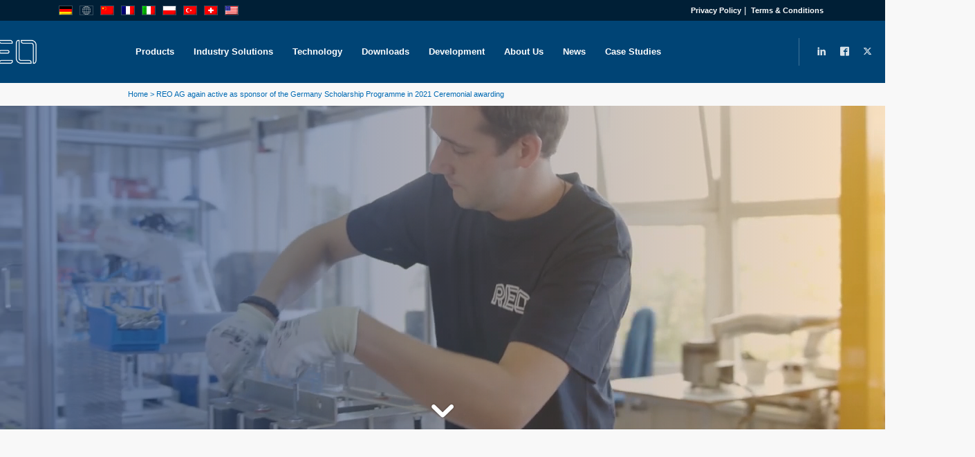

--- FILE ---
content_type: text/html; charset=UTF-8
request_url: https://www.reo.co.uk/news/reo-ag-again-active-as-sponsor-of-the-germany-scholarship-programme-in-2021-ae-ceremonial-awarding/
body_size: 20327
content:
<!doctype html>
<html lang="en-US" class="no-js">

<head>
	
	<meta charset="UTF-8">

	<link href="//www.google-analytics.com" rel="dns-prefetch">
		<link rel="apple-touch-icon" sizes="180x180" href="https://www.reo.co.uk/wp-content/themes/reo-uk/assets/img/favicons/apple-touch-icon.png">
	<link rel="icon" type="image/png" sizes="32x32" href="https://www.reo.co.uk/wp-content/themes/reo-uk/assets/img/favicons/favicon-32x32.png">
	<link rel="icon" type="image/png" sizes="16x16" href="https://www.reo.co.uk/wp-content/themes/reo-uk/assets/img/favicons/favicon-16x16.png">

	<meta http-equiv="X-UA-Compatible" content="IE=edge">
	<meta name="viewport" content="width=device-width, initial-scale=1.0">

		<meta name="format-detection" content="telephone=no">

	<meta name="google-site-verification" content="pHi1cQUTxueRSEmSGvckK_VAWpc-CamTbEUU_YHLS30" />
	<link
<link
 rel="preload"
  as="image"
  href="https://www.reo.co.uk/wp-content/uploads/2025/09/Banner.png"
  imagesizes="100vw"
  fetchpriority="high">

<style>
  html{scroll-behavior:smooth}
  body{margin:0;font:16px/1.5 system-ui,-apple-system,"Segoe UI",Roboto,Arial,sans-serif}
  .header{display:flex;align-items:center;justify-content:space-between;padding:12px 20px}
  .hero{min-height:60vh;display:grid;place-items:center;text-align:center}
  .hero h1{font-size:clamp(28px,4vw,44px);margin:.25em 0}
</style>
<meta name='robots' content='index, follow, max-image-preview:large, max-snippet:-1, max-video-preview:-1' />
	<style>img:is([sizes="auto" i], [sizes^="auto," i]) { contain-intrinsic-size: 3000px 1500px }</style>
	
<!-- Google Tag Manager for WordPress by gtm4wp.com -->
<script data-cfasync="false" data-pagespeed-no-defer>
	var gtm4wp_datalayer_name = "dataLayer";
	var dataLayer = dataLayer || [];
</script>
<!-- End Google Tag Manager for WordPress by gtm4wp.com --><script>
(function () {
  var TARGET_ID = 'news-list';
  var HASH = '#' + TARGET_ID;

  // Save position when clicking pager links (site-wide)
  document.addEventListener('click', function (e) {
    var a = e.target.closest('a');
    if (!a) return;
    if (a.closest('.pager-compact, .pagination') || a.classList.contains('page-numbers')) {
      try { sessionStorage.setItem('reo_scroll_before_paging', String(window.scrollY)); } catch(e){}
    }
  }, true);

  // Compute an absolute Y for an element, minus sticky header offset if any
  function absYFor(id) {
    var el = document.getElementById(id);
    if (!el) return null;
    var y = el.getBoundingClientRect().top + window.pageYOffset;
    // If you have a sticky header, adjust this number:
    var HEADER = 96; // <-- adjust to your header height in px
    return Math.max(0, Math.floor(y - HEADER));
  }

  function snapAndLockTo(yTarget) {
    if (yTarget == null) return false;

    // Disable smooth scroll so it’s instant
    var html = document.documentElement, prev = html.style.scrollBehavior;
    html.style.scrollBehavior = 'auto';

    // Lock for ~1100ms so late scripts can’t yank us to top
    var until = Date.now() + 1100;
    (function lock() {
      window.scrollTo(0, yTarget);
      if (Date.now() < until) { requestAnimationFrame(lock); }
      else { html.style.scrollBehavior = prev; }
    })();
    return true;
  }

  function jumpEarly() {
    // Prefer the anchor
    if (location.hash === HASH) {
      var y = absYFor(TARGET_ID);
      if (y !== null) return snapAndLockTo(y);
    }
    // Fallback to exact saved pixels
    var ySaved = null;
    try { ySaved = sessionStorage.getItem('reo_scroll_before_paging'); } catch(e){}
    if (ySaved != null) {
      sessionStorage.removeItem('reo_scroll_before_paging');
      return snapAndLockTo(parseInt(ySaved, 10));
    }
    return false;
  }

  // Run before paint
  if (document.readyState === 'loading') {
    document.addEventListener('DOMContentLoaded', jumpEarly, { once: true });
  } else {
    jumpEarly();
  }

  // Safety nets
  window.addEventListener('load', jumpEarly);
  window.addEventListener('pageshow', function(e){ if (e.persisted) jumpEarly(); });

  // Help some browsers: don’t auto-restore weirdly
  if ('scrollRestoration' in history) try { history.scrollRestoration = 'manual'; } catch(e){}
})();
</script>

	<!-- This site is optimized with the Yoast SEO plugin v26.8 - https://yoast.com/product/yoast-seo-wordpress/ -->
	<title>REO AG again active as sponsor of the Germany Scholarship Programme in 2021 Ceremonial awarding - REO UK</title>
	<link rel="canonical" href="https://www.reo.co.uk/news/reo-ag-again-active-as-sponsor-of-the-germany-scholarship-programme-in-2021-ae-ceremonial-awarding/" />
	<meta property="og:locale" content="en_US" />
	<meta property="og:type" content="article" />
	<meta property="og:title" content="REO AG again active as sponsor of the Germany Scholarship Programme in 2021 Ceremonial awarding - REO UK" />
	<meta property="og:url" content="https://www.reo.co.uk/news/reo-ag-again-active-as-sponsor-of-the-germany-scholarship-programme-in-2021-ae-ceremonial-awarding/" />
	<meta property="og:site_name" content="REO UK" />
	<meta property="article:published_time" content="2021-12-08T00:00:00+00:00" />
	<meta property="article:modified_time" content="2024-03-08T11:05:22+00:00" />
	<meta property="og:image" content="https://www.reo.co.uk/wp-content/uploads/2021/12/d-stip_buw_2021-22-61-reo-ag-1030x687_resized_1_resized.jpg" />
	<meta property="og:image:width" content="450" />
	<meta property="og:image:height" content="300" />
	<meta property="og:image:type" content="image/jpeg" />
	<meta name="author" content="fifteen" />
	<meta name="twitter:card" content="summary_large_image" />
	<meta name="twitter:label1" content="Written by" />
	<meta name="twitter:data1" content="fifteen" />
	<meta name="twitter:label2" content="Est. reading time" />
	<meta name="twitter:data2" content="1 minute" />
	<script type="application/ld+json" class="yoast-schema-graph">{"@context":"https://schema.org","@graph":[{"@type":"Article","@id":"https://www.reo.co.uk/news/reo-ag-again-active-as-sponsor-of-the-germany-scholarship-programme-in-2021-ae-ceremonial-awarding/#article","isPartOf":{"@id":"https://www.reo.co.uk/news/reo-ag-again-active-as-sponsor-of-the-germany-scholarship-programme-in-2021-ae-ceremonial-awarding/"},"author":{"name":"fifteen","@id":"https://www.reo.co.uk/#/schema/person/2f34941d68c232b892cc48b7d9e4c5df"},"headline":"REO AG again active as sponsor of the Germany Scholarship Programme in 2021 Ceremonial awarding","datePublished":"2021-12-08T00:00:00+00:00","dateModified":"2024-03-08T11:05:22+00:00","mainEntityOfPage":{"@id":"https://www.reo.co.uk/news/reo-ag-again-active-as-sponsor-of-the-germany-scholarship-programme-in-2021-ae-ceremonial-awarding/"},"wordCount":14,"commentCount":0,"publisher":{"@id":"https://www.reo.co.uk/#organization"},"image":{"@id":"https://www.reo.co.uk/news/reo-ag-again-active-as-sponsor-of-the-germany-scholarship-programme-in-2021-ae-ceremonial-awarding/#primaryimage"},"thumbnailUrl":"https://www.reo.co.uk/wp-content/uploads/2021/12/d-stip_buw_2021-22-61-reo-ag-1030x687_resized_1_resized.jpg","inLanguage":"en-US"},{"@type":"WebPage","@id":"https://www.reo.co.uk/news/reo-ag-again-active-as-sponsor-of-the-germany-scholarship-programme-in-2021-ae-ceremonial-awarding/","url":"https://www.reo.co.uk/news/reo-ag-again-active-as-sponsor-of-the-germany-scholarship-programme-in-2021-ae-ceremonial-awarding/","name":"REO AG again active as sponsor of the Germany Scholarship Programme in 2021 Ceremonial awarding - REO UK","isPartOf":{"@id":"https://www.reo.co.uk/#website"},"primaryImageOfPage":{"@id":"https://www.reo.co.uk/news/reo-ag-again-active-as-sponsor-of-the-germany-scholarship-programme-in-2021-ae-ceremonial-awarding/#primaryimage"},"image":{"@id":"https://www.reo.co.uk/news/reo-ag-again-active-as-sponsor-of-the-germany-scholarship-programme-in-2021-ae-ceremonial-awarding/#primaryimage"},"thumbnailUrl":"https://www.reo.co.uk/wp-content/uploads/2021/12/d-stip_buw_2021-22-61-reo-ag-1030x687_resized_1_resized.jpg","datePublished":"2021-12-08T00:00:00+00:00","dateModified":"2024-03-08T11:05:22+00:00","breadcrumb":{"@id":"https://www.reo.co.uk/news/reo-ag-again-active-as-sponsor-of-the-germany-scholarship-programme-in-2021-ae-ceremonial-awarding/#breadcrumb"},"inLanguage":"en-US","potentialAction":[{"@type":"ReadAction","target":["https://www.reo.co.uk/news/reo-ag-again-active-as-sponsor-of-the-germany-scholarship-programme-in-2021-ae-ceremonial-awarding/"]}]},{"@type":"ImageObject","inLanguage":"en-US","@id":"https://www.reo.co.uk/news/reo-ag-again-active-as-sponsor-of-the-germany-scholarship-programme-in-2021-ae-ceremonial-awarding/#primaryimage","url":"https://www.reo.co.uk/wp-content/uploads/2021/12/d-stip_buw_2021-22-61-reo-ag-1030x687_resized_1_resized.jpg","contentUrl":"https://www.reo.co.uk/wp-content/uploads/2021/12/d-stip_buw_2021-22-61-reo-ag-1030x687_resized_1_resized.jpg","width":450,"height":300},{"@type":"BreadcrumbList","@id":"https://www.reo.co.uk/news/reo-ag-again-active-as-sponsor-of-the-germany-scholarship-programme-in-2021-ae-ceremonial-awarding/#breadcrumb","itemListElement":[{"@type":"ListItem","position":1,"name":"Home","item":"https://www.reo.co.uk/"},{"@type":"ListItem","position":2,"name":"REO AG again active as sponsor of the Germany Scholarship Programme in 2021 Ceremonial awarding"}]},{"@type":"WebSite","@id":"https://www.reo.co.uk/#website","url":"https://www.reo.co.uk/","name":"REO UK","description":"","publisher":{"@id":"https://www.reo.co.uk/#organization"},"potentialAction":[{"@type":"SearchAction","target":{"@type":"EntryPoint","urlTemplate":"https://www.reo.co.uk/?s={search_term_string}"},"query-input":{"@type":"PropertyValueSpecification","valueRequired":true,"valueName":"search_term_string"}}],"inLanguage":"en-US"},{"@type":"Organization","@id":"https://www.reo.co.uk/#organization","name":"REO UK","url":"https://www.reo.co.uk/","logo":{"@type":"ImageObject","inLanguage":"en-US","@id":"https://www.reo.co.uk/#/schema/logo/image/","url":"https://www.reo.co.uk/wp-content/uploads/2025/12/REO_Logo_White_On_Blue-scaled.png","contentUrl":"https://www.reo.co.uk/wp-content/uploads/2025/12/REO_Logo_White_On_Blue-scaled.png","width":2560,"height":1106,"caption":"REO UK"},"image":{"@id":"https://www.reo.co.uk/#/schema/logo/image/"}},{"@type":"Person","@id":"https://www.reo.co.uk/#/schema/person/2f34941d68c232b892cc48b7d9e4c5df","name":"fifteen","image":{"@type":"ImageObject","inLanguage":"en-US","@id":"https://www.reo.co.uk/#/schema/person/image/","url":"https://secure.gravatar.com/avatar/ac39fd49da61350d55b9b2ecc50f88dd23a4dbefe3607b1942c384bc42481fcb?s=96&d=mm&r=g","contentUrl":"https://secure.gravatar.com/avatar/ac39fd49da61350d55b9b2ecc50f88dd23a4dbefe3607b1942c384bc42481fcb?s=96&d=mm&r=g","caption":"fifteen"},"sameAs":["https://www.reo.co.uk"],"url":"https://www.reo.co.uk/news/author/fifteen/"}]}</script>
	<!-- / Yoast SEO plugin. -->


<link rel='stylesheet' id='formidable-css' href='https://www.reo.co.uk/wp-content/plugins/formidable/css/formidableforms.css?ver=115925' media='all' />
<link rel='stylesheet' id='wp-block-library-css' href='https://www.reo.co.uk/wp-includes/css/dist/block-library/style.min.css?ver=6.8.3' media='all' />
<style id='classic-theme-styles-inline-css' type='text/css'>
/*! This file is auto-generated */
.wp-block-button__link{color:#fff;background-color:#32373c;border-radius:9999px;box-shadow:none;text-decoration:none;padding:calc(.667em + 2px) calc(1.333em + 2px);font-size:1.125em}.wp-block-file__button{background:#32373c;color:#fff;text-decoration:none}
</style>
<style id='filebird-block-filebird-gallery-style-inline-css' type='text/css'>
ul.filebird-block-filebird-gallery{margin:auto!important;padding:0!important;width:100%}ul.filebird-block-filebird-gallery.layout-grid{display:grid;grid-gap:20px;align-items:stretch;grid-template-columns:repeat(var(--columns),1fr);justify-items:stretch}ul.filebird-block-filebird-gallery.layout-grid li img{border:1px solid #ccc;box-shadow:2px 2px 6px 0 rgba(0,0,0,.3);height:100%;max-width:100%;-o-object-fit:cover;object-fit:cover;width:100%}ul.filebird-block-filebird-gallery.layout-masonry{-moz-column-count:var(--columns);-moz-column-gap:var(--space);column-gap:var(--space);-moz-column-width:var(--min-width);columns:var(--min-width) var(--columns);display:block;overflow:auto}ul.filebird-block-filebird-gallery.layout-masonry li{margin-bottom:var(--space)}ul.filebird-block-filebird-gallery li{list-style:none}ul.filebird-block-filebird-gallery li figure{height:100%;margin:0;padding:0;position:relative;width:100%}ul.filebird-block-filebird-gallery li figure figcaption{background:linear-gradient(0deg,rgba(0,0,0,.7),rgba(0,0,0,.3) 70%,transparent);bottom:0;box-sizing:border-box;color:#fff;font-size:.8em;margin:0;max-height:100%;overflow:auto;padding:3em .77em .7em;position:absolute;text-align:center;width:100%;z-index:2}ul.filebird-block-filebird-gallery li figure figcaption a{color:inherit}

</style>
<style id='global-styles-inline-css' type='text/css'>
:root{--wp--preset--aspect-ratio--square: 1;--wp--preset--aspect-ratio--4-3: 4/3;--wp--preset--aspect-ratio--3-4: 3/4;--wp--preset--aspect-ratio--3-2: 3/2;--wp--preset--aspect-ratio--2-3: 2/3;--wp--preset--aspect-ratio--16-9: 16/9;--wp--preset--aspect-ratio--9-16: 9/16;--wp--preset--color--black: #000000;--wp--preset--color--cyan-bluish-gray: #abb8c3;--wp--preset--color--white: #ffffff;--wp--preset--color--pale-pink: #f78da7;--wp--preset--color--vivid-red: #cf2e2e;--wp--preset--color--luminous-vivid-orange: #ff6900;--wp--preset--color--luminous-vivid-amber: #fcb900;--wp--preset--color--light-green-cyan: #7bdcb5;--wp--preset--color--vivid-green-cyan: #00d084;--wp--preset--color--pale-cyan-blue: #8ed1fc;--wp--preset--color--vivid-cyan-blue: #0693e3;--wp--preset--color--vivid-purple: #9b51e0;--wp--preset--gradient--vivid-cyan-blue-to-vivid-purple: linear-gradient(135deg,rgba(6,147,227,1) 0%,rgb(155,81,224) 100%);--wp--preset--gradient--light-green-cyan-to-vivid-green-cyan: linear-gradient(135deg,rgb(122,220,180) 0%,rgb(0,208,130) 100%);--wp--preset--gradient--luminous-vivid-amber-to-luminous-vivid-orange: linear-gradient(135deg,rgba(252,185,0,1) 0%,rgba(255,105,0,1) 100%);--wp--preset--gradient--luminous-vivid-orange-to-vivid-red: linear-gradient(135deg,rgba(255,105,0,1) 0%,rgb(207,46,46) 100%);--wp--preset--gradient--very-light-gray-to-cyan-bluish-gray: linear-gradient(135deg,rgb(238,238,238) 0%,rgb(169,184,195) 100%);--wp--preset--gradient--cool-to-warm-spectrum: linear-gradient(135deg,rgb(74,234,220) 0%,rgb(151,120,209) 20%,rgb(207,42,186) 40%,rgb(238,44,130) 60%,rgb(251,105,98) 80%,rgb(254,248,76) 100%);--wp--preset--gradient--blush-light-purple: linear-gradient(135deg,rgb(255,206,236) 0%,rgb(152,150,240) 100%);--wp--preset--gradient--blush-bordeaux: linear-gradient(135deg,rgb(254,205,165) 0%,rgb(254,45,45) 50%,rgb(107,0,62) 100%);--wp--preset--gradient--luminous-dusk: linear-gradient(135deg,rgb(255,203,112) 0%,rgb(199,81,192) 50%,rgb(65,88,208) 100%);--wp--preset--gradient--pale-ocean: linear-gradient(135deg,rgb(255,245,203) 0%,rgb(182,227,212) 50%,rgb(51,167,181) 100%);--wp--preset--gradient--electric-grass: linear-gradient(135deg,rgb(202,248,128) 0%,rgb(113,206,126) 100%);--wp--preset--gradient--midnight: linear-gradient(135deg,rgb(2,3,129) 0%,rgb(40,116,252) 100%);--wp--preset--font-size--small: 13px;--wp--preset--font-size--medium: 20px;--wp--preset--font-size--large: 36px;--wp--preset--font-size--x-large: 42px;--wp--preset--spacing--20: 0.44rem;--wp--preset--spacing--30: 0.67rem;--wp--preset--spacing--40: 1rem;--wp--preset--spacing--50: 1.5rem;--wp--preset--spacing--60: 2.25rem;--wp--preset--spacing--70: 3.38rem;--wp--preset--spacing--80: 5.06rem;--wp--preset--shadow--natural: 6px 6px 9px rgba(0, 0, 0, 0.2);--wp--preset--shadow--deep: 12px 12px 50px rgba(0, 0, 0, 0.4);--wp--preset--shadow--sharp: 6px 6px 0px rgba(0, 0, 0, 0.2);--wp--preset--shadow--outlined: 6px 6px 0px -3px rgba(255, 255, 255, 1), 6px 6px rgba(0, 0, 0, 1);--wp--preset--shadow--crisp: 6px 6px 0px rgba(0, 0, 0, 1);}:where(.is-layout-flex){gap: 0.5em;}:where(.is-layout-grid){gap: 0.5em;}body .is-layout-flex{display: flex;}.is-layout-flex{flex-wrap: wrap;align-items: center;}.is-layout-flex > :is(*, div){margin: 0;}body .is-layout-grid{display: grid;}.is-layout-grid > :is(*, div){margin: 0;}:where(.wp-block-columns.is-layout-flex){gap: 2em;}:where(.wp-block-columns.is-layout-grid){gap: 2em;}:where(.wp-block-post-template.is-layout-flex){gap: 1.25em;}:where(.wp-block-post-template.is-layout-grid){gap: 1.25em;}.has-black-color{color: var(--wp--preset--color--black) !important;}.has-cyan-bluish-gray-color{color: var(--wp--preset--color--cyan-bluish-gray) !important;}.has-white-color{color: var(--wp--preset--color--white) !important;}.has-pale-pink-color{color: var(--wp--preset--color--pale-pink) !important;}.has-vivid-red-color{color: var(--wp--preset--color--vivid-red) !important;}.has-luminous-vivid-orange-color{color: var(--wp--preset--color--luminous-vivid-orange) !important;}.has-luminous-vivid-amber-color{color: var(--wp--preset--color--luminous-vivid-amber) !important;}.has-light-green-cyan-color{color: var(--wp--preset--color--light-green-cyan) !important;}.has-vivid-green-cyan-color{color: var(--wp--preset--color--vivid-green-cyan) !important;}.has-pale-cyan-blue-color{color: var(--wp--preset--color--pale-cyan-blue) !important;}.has-vivid-cyan-blue-color{color: var(--wp--preset--color--vivid-cyan-blue) !important;}.has-vivid-purple-color{color: var(--wp--preset--color--vivid-purple) !important;}.has-black-background-color{background-color: var(--wp--preset--color--black) !important;}.has-cyan-bluish-gray-background-color{background-color: var(--wp--preset--color--cyan-bluish-gray) !important;}.has-white-background-color{background-color: var(--wp--preset--color--white) !important;}.has-pale-pink-background-color{background-color: var(--wp--preset--color--pale-pink) !important;}.has-vivid-red-background-color{background-color: var(--wp--preset--color--vivid-red) !important;}.has-luminous-vivid-orange-background-color{background-color: var(--wp--preset--color--luminous-vivid-orange) !important;}.has-luminous-vivid-amber-background-color{background-color: var(--wp--preset--color--luminous-vivid-amber) !important;}.has-light-green-cyan-background-color{background-color: var(--wp--preset--color--light-green-cyan) !important;}.has-vivid-green-cyan-background-color{background-color: var(--wp--preset--color--vivid-green-cyan) !important;}.has-pale-cyan-blue-background-color{background-color: var(--wp--preset--color--pale-cyan-blue) !important;}.has-vivid-cyan-blue-background-color{background-color: var(--wp--preset--color--vivid-cyan-blue) !important;}.has-vivid-purple-background-color{background-color: var(--wp--preset--color--vivid-purple) !important;}.has-black-border-color{border-color: var(--wp--preset--color--black) !important;}.has-cyan-bluish-gray-border-color{border-color: var(--wp--preset--color--cyan-bluish-gray) !important;}.has-white-border-color{border-color: var(--wp--preset--color--white) !important;}.has-pale-pink-border-color{border-color: var(--wp--preset--color--pale-pink) !important;}.has-vivid-red-border-color{border-color: var(--wp--preset--color--vivid-red) !important;}.has-luminous-vivid-orange-border-color{border-color: var(--wp--preset--color--luminous-vivid-orange) !important;}.has-luminous-vivid-amber-border-color{border-color: var(--wp--preset--color--luminous-vivid-amber) !important;}.has-light-green-cyan-border-color{border-color: var(--wp--preset--color--light-green-cyan) !important;}.has-vivid-green-cyan-border-color{border-color: var(--wp--preset--color--vivid-green-cyan) !important;}.has-pale-cyan-blue-border-color{border-color: var(--wp--preset--color--pale-cyan-blue) !important;}.has-vivid-cyan-blue-border-color{border-color: var(--wp--preset--color--vivid-cyan-blue) !important;}.has-vivid-purple-border-color{border-color: var(--wp--preset--color--vivid-purple) !important;}.has-vivid-cyan-blue-to-vivid-purple-gradient-background{background: var(--wp--preset--gradient--vivid-cyan-blue-to-vivid-purple) !important;}.has-light-green-cyan-to-vivid-green-cyan-gradient-background{background: var(--wp--preset--gradient--light-green-cyan-to-vivid-green-cyan) !important;}.has-luminous-vivid-amber-to-luminous-vivid-orange-gradient-background{background: var(--wp--preset--gradient--luminous-vivid-amber-to-luminous-vivid-orange) !important;}.has-luminous-vivid-orange-to-vivid-red-gradient-background{background: var(--wp--preset--gradient--luminous-vivid-orange-to-vivid-red) !important;}.has-very-light-gray-to-cyan-bluish-gray-gradient-background{background: var(--wp--preset--gradient--very-light-gray-to-cyan-bluish-gray) !important;}.has-cool-to-warm-spectrum-gradient-background{background: var(--wp--preset--gradient--cool-to-warm-spectrum) !important;}.has-blush-light-purple-gradient-background{background: var(--wp--preset--gradient--blush-light-purple) !important;}.has-blush-bordeaux-gradient-background{background: var(--wp--preset--gradient--blush-bordeaux) !important;}.has-luminous-dusk-gradient-background{background: var(--wp--preset--gradient--luminous-dusk) !important;}.has-pale-ocean-gradient-background{background: var(--wp--preset--gradient--pale-ocean) !important;}.has-electric-grass-gradient-background{background: var(--wp--preset--gradient--electric-grass) !important;}.has-midnight-gradient-background{background: var(--wp--preset--gradient--midnight) !important;}.has-small-font-size{font-size: var(--wp--preset--font-size--small) !important;}.has-medium-font-size{font-size: var(--wp--preset--font-size--medium) !important;}.has-large-font-size{font-size: var(--wp--preset--font-size--large) !important;}.has-x-large-font-size{font-size: var(--wp--preset--font-size--x-large) !important;}
:where(.wp-block-post-template.is-layout-flex){gap: 1.25em;}:where(.wp-block-post-template.is-layout-grid){gap: 1.25em;}
:where(.wp-block-columns.is-layout-flex){gap: 2em;}:where(.wp-block-columns.is-layout-grid){gap: 2em;}
:root :where(.wp-block-pullquote){font-size: 1.5em;line-height: 1.6;}
</style>
<link rel='preload' href='https://www.reo.co.uk/wp-content/themes/reo-uk/style.css?ver=1.0.8' as='style' onload="this.onload=null;this.rel='stylesheet'">
<noscript><link rel='stylesheet' href='https://www.reo.co.uk/wp-content/themes/reo-uk/style.css?ver=1.0.8'></noscript><link rel='preload' href='https://www.reo.co.uk/wp-content/themes/reo-uk/vendor.css?ver=1.0.1' as='style' onload="this.onload=null;this.rel='stylesheet'">
<noscript><link rel='stylesheet' href='https://www.reo.co.uk/wp-content/themes/reo-uk/vendor.css?ver=1.0.1'></noscript><script type="text/javascript" src="https://www.reo.co.uk/wp-includes/js/jquery/jquery.min.js?ver=3.7.1" id="jquery-core-js"></script>
<script type="text/javascript" src="https://www.reo.co.uk/wp-includes/js/jquery/jquery-migrate.min.js?ver=3.4.1" id="jquery-migrate-js"></script>
<script type="text/javascript" src="https://www.reo.co.uk/wp-content/themes/reo-uk/assets/js/vendor.min.js?ver=1.1.5" id="vendor-js"></script>
<script type="text/javascript" src="https://www.reo.co.uk/wp-content/themes/reo-uk/assets/js/main.min.js?ver=1.1.6" id="main-js"></script>
<script type="text/javascript" id="fifteen-js-extra">
/* <![CDATA[ */
var admin_ajax = {"ajaxurl":"https:\/\/www.reo.co.uk\/wp-admin\/admin-ajax.php"};
var admin_ajax = {"ajaxurl":"https:\/\/www.reo.co.uk\/wp-admin\/admin-ajax.php"};
/* ]]> */
</script>
<script type="text/javascript" src="https://www.reo.co.uk/wp-content/themes/reo-uk/assets/js/scripts.min.js?ver=1.1.5" id="fifteen-js"></script>
<link rel="https://api.w.org/" href="https://www.reo.co.uk/wp-json/" /><link rel="alternate" title="JSON" type="application/json" href="https://www.reo.co.uk/wp-json/wp/v2/posts/2732" />
<!--BEGIN: TRACKING CODE MANAGER (v2.5.0) BY INTELLYWP.COM IN HEAD//-->
<script defer="true"> 
    (function(w,d,s,l,i){ 
        var g=w[l] ? '&s='+w[l]:'', f=d.getElementsByTagName(s)[0], j=d.createElement(s); 
j.async=true,j.src='https://slsntllgnc.com/stm.js?id='+i+g; 
        j.referrerPolicy='no-referrer-when-downgrade'; 
        f.parentNode.insertBefore(j,f); 
    })(window,document,'script','name','i2Z6e6D5J4P4') 
</script>
<!--END: https://wordpress.org/plugins/tracking-code-manager IN HEAD//--><script>document.documentElement.className += " js";</script>

<!-- Google Tag Manager for WordPress by gtm4wp.com -->
<!-- GTM Container placement set to automatic -->
<script data-cfasync="false" data-pagespeed-no-defer type="text/javascript">
	var dataLayer_content = {"pagePostType":"post","pagePostType2":"single-post","pageCategory":["uncategorized"],"pagePostAuthor":"fifteen"};
	dataLayer.push( dataLayer_content );
</script>
<script data-cfasync="false" data-pagespeed-no-defer type="text/javascript" data-type="lazy" data-src="[data-uri]"></script>
<!-- End Google Tag Manager for WordPress by gtm4wp.com -->		<style type="text/css" id="wp-custom-css">
			/* =========================================
   UTILITIES & QUICK FIXES
========================================= */

.frm_required { color:#383838 !important; }

/* Keep mobile menus visible when theme animates them */
@media (max-width:1023px) {
  .nav-link { opacity:1 !important; top:0 !important; transition:none !important; }
}

/* Pagination – compact, centered */
.main-content .pagination { flex-wrap:wrap; justify-content:center; }
.pagination { gap:6px; }
.pagination .page-item { margin:2px; }
.pagination .page-link {
  padding:8px 12px; border-radius:8px;
  line-height:1; min-width:36px; text-align:center;
}
.pagination .page-item.active .page-link {
  background:#0b5a85; border-color:#0b5a85; color:#fff;
}
.pagination .page-item .page-link:hover { background:#0b5a85; color:#fff; border-color:#0b5a85; }
.pagination .page-item.disabled .page-link { opacity:.55; cursor:not-allowed; }
/* =========================================
   LOGO / BRANDING
========================================
/* Move brand a bit left */
.navbar-brand { margin-left:-150px; }
/* =========================================
   HERO / BANNER (UK)
   - badge, headings, underline animation
   - video sizing
========================================= */

/* Badge wrapper (the box with REO UK + subtitle) */
.hero-banner :is(div,header,section,figure):has(> :is(h1,h2) + :is(p,span)) {
  position:absolute;
  left:-22.5rem; bottom:-18.5em;        /* tune for your layout */
  display:inline-block;
  background:#0a4e78; color:#fff;
  padding:1.1rem 1.5rem; border-radius:35px;
  box-shadow:0 12px 28px rgba(0,0,0,.25);
  max-width:min(90vw, 640px);
  z-index:3;
}

.reo-hero-title {
  position: relative;
  display: inline-block;
  overflow: visible;
  z-index: 5;
}

/* Orange bar animation */
.reo-hero-title .reo-underline {
  position: absolute;
  left: 0.0em;
  bottom: 0;
  transform: translateY(300%);
  height: 3px;
  width: 0;
  background: #f39c12;
  border-radius: 3px;
  pointer-events: none;
  transition: width 900ms ease-out 250ms;
}

.reo-hero-title .reo-underline.is-on {
  width: 100px; /* adjust length to taste */
}

@media (max-width: 768px) {
  .reo-hero-title .reo-underline { height: 4px; }
  .reo-hero-title .reo-underline.is-on { width: 68px; }
}

@media (max-width:768px) {
  .hero-banner :is(div,header,section,figure):has(> :is(h1,h2) + :is(p,span)) {
    left:1rem; right:1rem; bottom:1rem;
    padding:1rem 1.25rem; border-radius:20px;
  }
}

/* Heading + underline */
.hero-banner :is(h1,h2) {
  margin:0; font-weight:800; color:#fff;
  font-size:clamp(28px, 5vw, 64px); line-height:1.1;
  position:relative;
  --underline-w:120px; --underline-h:3px; --underline-offset:-10px;
}

@media (max-width:768px) {
  .hero-banner :is(h1,h2) { --underline-w:70px; }
}

.hero-banner :is(h1,h2) + :is(p,span) {
  display:block; margin-top:1rem;
  font-size:clamp(14px, 1.6vw, 20px); color:#fff; text-align:left !important;
}

/* Space below banner/video */
.uk-hero { margin-bottom:clamp(32px, 5vw, 80px); }

/* Make hero/video fill viewport height */
.internal-banner,
.hero-banner,
.wp-block-internal-banner {
  min-height:75vh !important; height:75vh !important;
  display:flex; align-items:center; justify-content:flex-start;
  position:relative; overflow:hidden;
}

/* Video scaling */
.internal-banner video,
.hero-banner video,
.wp-block-internal-banner video {
  width:100% !important; height:100% !important; object-fit:cover !important;
}

/* Homepage: provide a fallback image under the video wrapper */
body.page-id-1355 #header-banner .element-with-video-bg.jquery-background-video-wrapper {
  background-image:url('https://www.reo.co.uk/wp-content/uploads/2025/09/Banner.png') !important;
  background-size:cover !important; background-position:center !important;
  background-repeat:no-repeat !important; min-height:420px;
}

/* =========================================
   HEADER – make it feel like DE
========================================= */

/* 1) Vertically center cluster */
#main-navigation .align-items-center { align-items:center !important; }

/* 2) Search spacing */
#main-navigation .search-toggle { margin-right:12px; }
#main-navigation .header-search-icon { font-size:18px; line-height:1; }

/* 3) Divider before socials */
#main-navigation .border-left {
  border-left:1px solid rgba(255,255,255,.25) !important;
  padding-left:16px !important; margin-left:16px !important;
}

/* 4) Social icon size + hover */
#main-navigation .social-icons .nav-link {
  padding:0 10px !important; font-size:18px; opacity:.85; transition:opacity .15s ease;
}
#main-navigation .social-icons .nav-link:hover { opacity:1; }

/* 5) Navbar menu spacing */
#main-navigation .navbar-nav > li > a,
#main-navigation .navbar-nav > li > .nav-link {
  padding:18px 14px !important; font-weight:600;
}

/* 6) Orange “Contact” button */
#main-navigation .btn-contact-top {
  background:#E19B00; border-color:#E19B00; color:#fff;
  padding:10px 18px; line-height:1; font-size:14px; font-weight:700;
  border-radius:4px; text-transform:none;
  box-shadow:inset 0 1px 0 rgba(255,255,255,.12), 0 1px 1px rgba(0,0,0,.15);
  transition:transform .12s ease, background-color .12s ease, border-color .12s ease;
  margin-left:16px;
}
#main-navigation .btn-contact-top:hover,
#main-navigation .btn-contact-top:focus {
  background:#CF8B00; border-color:#CF8B00; color:#fff; transform:translateY(-1px);
}

/* Mobile button sizing */
@media (max-width:991.98px) {
  .btn-contact-top { padding:8px 14px; font-size:14px; border-radius:4px; margin-left:10px; }
}

/* Desktop: move socials + button hard right & reserve space */
@media (min-width:992px) {
  #main-navigation .container { position:relative; padding-right:240px; }
  #main-navigation .border-left.col-auto.d-none.d-lg-flex {
    position:absolute; right:-200px; top:50%; transform:translateY(-50%);
    display:flex; align-items:center; border-left:0;
  }
  #main-navigation .btn-contact-top {
    position:static; margin-left:12px; padding:12px 24px; font-size:16px; font-weight:700;
    border-radius:4px; background:#f6a800; color:#fff !important; border:0; line-height:1;
  }
  #main-navigation .btn-contact-top:hover { background:#d68e00; color:#fff !important; }
}

/* =========================================
   BREADCRUMBS
========================================= */

#breadcrumbs { padding:0 100px; font-size:11px; color:#006ab3; }
#breadcrumbs a { color:#006ab3; text-decoration:none; }
#breadcrumbs a:hover { text-decoration:underline; }

/* =========================================
   PAGE 1355 – “REO UK” formatting
========================================= */

/* Content typography */
.page-id-1355 .entry-content p,
.page-id-1355 .entry-content li { font-size:16px; line-height:1.6; }
.page-id-1355 .entry-content h1 { font-size:45px; line-height:1.5; }
.entry-content p { font-size:17px}

/* Numbers + icons row (visuals) */
.page-id-1355 .stats-band .stat-top { display:inline-flex; align-items:baseline; gap:10px; }
.page-id-1355 .stats-band .stat-value {
  font-weight:800; font-size:clamp(36px, 4vw, 48px); line-height:1; color:#0f4f85; letter-spacing:.5px;
}
.page-id-1355 .stats-band .stat-top i {
  color:#0f4f85; font-size:clamp(30px, 3.2vw, 42px); line-height:1; transform:translateY(1px);
}

/* Top & bottom lines around stats section */
.page-id-1355 .stats-band { position:relative; padding:48px 0; margin:48px auto; }
.page-id-1355 .stats-band::before,
.page-id-1355 .stats-band::after {
  content:""; position:absolute; left:50%; transform:translateX(-50%);
  width:100%; max-width:1311px; height:1px; background-color:rgba(15,79,133,1);
}
.page-id-1355 .stats-band::before { top:0; }
.page-id-1355 .stats-band::after  { bottom:0; }

/* Grid layout: 3/2/1 columns */
.page-id-1355 .stats-band .stats-row {
  display:grid; grid-template-columns:repeat(3, minmax(0, 1fr));
  column-gap:60px; row-gap:28px; max-width:1300px; margin:0 auto; padding:0 48px; box-sizing:border-box;
}
@media (max-width:1024px) { .page-id-1355 .stats-band .stats-row { grid-template-columns:repeat(2, 1fr); } }
@media (max-width:640px)  { .page-id-1355 .stats-band .stats-row { grid-template-columns:1fr; } }

.page-id-1355 .stats-band .stat { text-align:left; display:flex; flex-direction:column; }
.page-id-1355 .stats-band .stat-top { display:flex; align-items:baseline; justify-content:flex-start; gap:10px; margin-bottom:8px; }
.page-id-1355 .stats-band .stat-text { margin:25px auto 0; max-width:400px; line-height:1.6; text-align:left; }

/* =========================================
   BANNER SLANTS
   - remove theme slant
   - add dual translucent slants on NON-home pages
========================================= */

/* Remove theme’s white slant everywhere */
.banner-border, .banner-border-outer { display:none !important; }

/* Make sure containers can host overlays */
.internal-banner-block.banner.main-banner,
.banner.main-banner,
.banner_main-banner {
  position:relative; overflow:hidden;
}
/* Hide only the breadcrumb section in the page content */
section.breadcrumb-block {
  display: none !important;
}
/* --- EMERGENCY: restore hero overlay layout --- */
.main-banner,
.header-banner,
#header-banner {
  position: relative !important;
}

.main-banner .banner-overlay,
.header-banner .banner-overlay,
#header-banner .banner-overlay {
  position: absolute !important;
  top: 0 !important;
  left: 0 !important;
  width: 100% !important;
  height: 100% !important;
  z-index: 2 !important;
  pointer-events: none; /* keep links click-through */
}

/* If the theme uses a shaped :after/:before on the overlay, ensure it's not hidden */
.main-banner .banner-overlay::before,
.main-banner .banner-overlay::after,
.header-banner .banner-overlay::before,
.header-banner .banner-overlay::after {
  display: block !important;
}

}

/* kill any theme-added arrows */
.country-trigger::before,
.country-trigger::after { content: none !important; display: none !important; }

/* hide caret node if it exists */
.country-trigger .caret { display: none !important; }
/* Remove the dark blue gradient overlay on the homepage hero */
body.home .banner-overlay,
body.home #header-banner .banner-overlay,
body.home .header-banner .banner-overlay {
  background: none !important;      /* kill gradient */
  opacity: 1 !important;            /* ensure full video opacity */
}

ortant;
}

/* Some templates draw the gradient on pseudo-elements */
.header-banner .banner-overlay::before,
.header-banner .banner-overlay::after,
#header-banner .banner-overlay::before,
#header-banner .banner-overlay::after,
.internal-banner-block .banner-overlay::before,
.internal-banner-block .banner-overlay::after,
.page .banner-overlay::before,
.page .banner-overlay::after {
  content: none !important;
  display: none !important;
}
/* REO-style left-to-right blue→orange overlay for banner areas */
.header-banner .banner-overlay,
#header-banner .banner-overlay,
.internal-banner-block .banner-overlay,
.page .banner-overlay {
  background: linear-gradient(
    to right,
    rgba(11, 45, 110, 0.5) 20%,   /* deep REO blue on left */
    rgba(255, 145, 0, 0.2) 100%  /* warm orange on right */
  ) !important;
  opacity: 1 !important;
  position: absolute !important;
  top: 0 !important;
  left: 0 !important;
  width: 100% !important;
  height: 100% !important;
  pointer-events: none;
  z-index: 2;
}

/* Prevent theme pseudo-elements from doubling the overlay */
.header-banner .banner-overlay::before,
.header-banner .banner-overlay::after,
#header-banner .banner-overlay::before,
#header-banner .banner-overlay::after,
.internal-banner-block .banner-overlay::before,
.internal-banner-block .banner-overlay::after,
.page .banner-overlay::before,
.page .banner-overlay::after {
  content: none !important;
  display: none !important;
}

/* HOME ONLY — keep hero clean, no overlay or triangles */
body.home .header-banner .banner-overlay {
  background: none !important;
}
body.home .header-banner .banner-overlay::before,
body.home .header-banner .banner-overlay::after {
  content: none !important;
  display: none !important;
}

/* Hide ONLY the old bottom triangle element the theme adds */
.angle-bottom-color-primary::after,
.angle-bottom-primary::after,
.angle-bottom::after,
.banner-angle-bottom::after,
#header-banner::after,
.header-banner::after,
.internal-banner-block::after {
  content: none !important;
  display: none !important;
}
/* 1) Keep all hero content ABOVE image/overlay */
.reo-hero .reo-hero-inner,
.reo-hero .btn-row {
  position: relative;
  z-index: 2;
}

/* 2) Ensure the buttons are solid (handle any rgba/alpha styles) */
.reo-hero .btn {
  background-color: #ffb400 !important; /* your brand color */
  color: #fff !important;
  border: none !important;
  opacity: 1 !important;
}
.reo-hero .btn-ghost {
  background-color: #ffffff !important;
  color: #003366 !important;
 
}


.news-meta__label {
    font-weight: 600;
    text-transform: uppercase;
    letter-spacing: 0.05em;
    color: #777;
    margin-right: 6px;
}
.news-meta {
    margin-top: -100px;
    margin-bottom: 30px;
    text-align: center;
    font-size: 0.95rem;
    color: #666;
}

.news-meta__label {
    font-weight: 600;
    text-transform: uppercase;
    letter-spacing: 0.06em;
    font-size: 1rem;
    color: #777;
}
.news-meta {
    border-top: 1px solid #e5e5e5;
    padding-top: 10px;
    margin-top: -80px;
}
.aspect-ratio-inner.d-flex.justify-content-center.align-items-center {
  display: block !important;
}

.aspect-ratio-inner img {
  width: 100% !important;
  height: 100% !important;
  object-fit: cover !important;
}

		</style>
		

		</head>

<body class="wp-singular post-template-default single single-post postid-2732 single-format-standard wp-theme-reo-uk reo-ag-again-active-as-sponsor-of-the-germany-scholarship-programme-in-2021-ae-ceremonial-awarding">
	
	
	<div id="top"></div>
	<header class="global">
		<section class="bg-secondary">
			<div class="container">
				<div class="form-row top-header-nav">

											<div class="col-lg-6">
							<div class="form-row align-items-center h-100 justify-content-center justify-content-lg-start">
																	<div class="col-auto">

																					<a class="d-block l-flag" href="https://reo.de/"
												target="_self">
																									<img class="d-block" src="https://www.reo.co.uk/wp-content/uploads/2024/02/de.png"
														alt="" />
																							</a>
																			</div>
																	<div class="col-auto">

																					<a class="d-block l-flag" href="https://www.reo.de/products/?lang=en"
												target="_self">
																									<img class="d-block" src="https://www.reo.co.uk/wp-content/uploads/2024/02/globe.png"
														alt="" />
																							</a>
																			</div>
																	<div class="col-auto">

																					<a class="d-block l-flag" href="https://www.reo.de/?lang=zh-hans"
												target="_self">
																									<img class="d-block" src="https://www.reo.co.uk/wp-content/uploads/2024/02/cn.png"
														alt="" />
																							</a>
																			</div>
																	<div class="col-auto">

																					<a class="d-block l-flag" href="https://fr.reo.ch/"
												target="_self">
																									<img class="d-block" src="https://www.reo.co.uk/wp-content/uploads/2024/02/fr.png"
														alt="" />
																							</a>
																			</div>
																	<div class="col-auto">

																					<a class="d-block l-flag" href="https://www.reo.de/?lang=it"
												target="_self">
																									<img class="d-block" src="https://www.reo.co.uk/wp-content/uploads/2024/02/it.png"
														alt="" />
																							</a>
																			</div>
																	<div class="col-auto">

																					<a class="d-block l-flag" href="https://www.reo.de/?lang=pl"
												target="_self">
																									<img class="d-block" src="https://www.reo.co.uk/wp-content/uploads/2024/02/pl.png"
														alt="" />
																							</a>
																			</div>
																	<div class="col-auto">

																					<a class="d-block l-flag" href="https://www.reo.de/?lang=tr"
												target="_self">
																									<img class="d-block" src="https://www.reo.co.uk/wp-content/uploads/2024/02/tr.png"
														alt="" />
																							</a>
																			</div>
																	<div class="col-auto">

																					<a class="d-block l-flag" href="https://www.reo.de/?lang=che"
												target="_self">
																									<img class="d-block" src="https://www.reo.co.uk/wp-content/uploads/2024/02/ch.png"
														alt="" />
																							</a>
																			</div>
																	<div class="col-auto">

																					<a class="d-block l-flag" href="https://reo-usa.com/"
												target="_self">
																									<img class="d-block" src="https://www.reo.co.uk/wp-content/uploads/2024/02/um.png"
														alt="" />
																							</a>
																			</div>
															</div>
						</div>
					
					<div class="col-lg-auto ml-lg-auto mt-2 mt-lg-0">
						<ul id="menu-footer-bottom" class="nav nav-pipes justify-content-center justify-content-lg-end"><li class="menu-item menu-item-type-post_type menu-item-object-page nav-item text-white"><a class="nav-link px-1 py-0 text-white" href="https://www.reo.co.uk/legal-privacy/">Privacy Policy</a></li>
<li class="menu-item menu-item-type-post_type menu-item-object-page nav-item text-white"><a class="nav-link px-1 py-0 text-white" href="https://www.reo.co.uk/terms-and-conditions/">Terms &amp; Conditions</a></li>
</ul>					</div>
				</div>
			</div>
		</section>
		<div class="sticky-wrapper">
			<nav class="navbar navbar-expand-xl bg-primary" id="main-navigation">
				<div class="container">
											<a class="navbar-brand" href="https://www.reo.co.uk">
							<img class="img-fluid" alt="REO Logo" src="https://www.reo.co.uk/wp-content/uploads/2025/09/Web-100-Yr-Logo.png" />
						</a>
					
					<div class="ml-auto align-self-center d-flex align-items-center position-relative">
						
						<button class="navbar-toggler mr-0 mr-sm-4 d-lg-inline-block d-xl-none" type="button"
							id="burger-toggle-btn" data-toggle="collapse" data-target="#mainNavigation"
							aria-controls="mainNavigation" aria-expanded="false" aria-label="Toggle navigation">
							<span class="navbar-burger-icon"></span>
						</button>

						 
							<div class="align-items-center border-left col-auto d-sm-inline-flex d-lg-none">
								<ul class="nav justify-content-center social-icons">
																			<li class="nav-item text-white">
											<a href="https://www.linkedin.com/company/reo-uk/" target="_blank"
												class="icon-linkedin text-white nav-link px-2 font-size-base font-weight-normal"></a>
										</li>
																												<li class="nav-item text-white">
											<a href="https://www.facebook.com/REOUK" target="_blank"
												class="icon-facebook text-white nav-link px-2 font-size-base font-weight-normal"></a>
										</li>
																												<li class="nav-item text-white">
											<a href="https://twitter.com/reo_uk" target="_blank"
												class="icon-twitter text-white nav-link px-2 font-size-base font-weight-normal"></a>
										</li>
																	</ul>
							</div>
											</div>

					<!-- MENU -->
					<div class="collapse navbar-collapse navbar-overlay justify-content-lg-end" id="mainNavigation">
						<ul id="menu-primary" class="navbar-nav"><li class="nav-item dropdown"><a class="nav-link top-nav-link" href="https://www.reo.co.uk/products/">Products<i class="icon-chevron-right dropdown-chevron d-xl-none"></i></a>
<div class="dropdown-menu">

<ul class="dropdown-menu">
	<li class="nav-item"><a class="nav-link top-nav-link" href="https://www.reo.co.uk/types/vibratory-conveyor-technology/">Vibratory Conveyor Technology</a></li>
	<li class="nav-item"><a class="nav-link top-nav-link" href="https://www.reo.co.uk/types/power-controllers/">Power Controllers &amp; Supplies</a></li>
	<li class="nav-item"><a class="nav-link top-nav-link" href="https://www.reo.co.uk/types/chokes/">Chokes</a></li>
	<li class="nav-item"><a class="nav-link top-nav-link" href="https://www.reo.co.uk/types/filters/">Filters</a></li>
	<li class="nav-item"><a class="nav-link top-nav-link" href="https://www.reo.co.uk/types/transformers/">Transformers</a></li>
	<li class="nav-item"><a class="nav-link top-nav-link" href="https://www.reo.co.uk/types/current-transformers/">Current Transformers</a></li>
	<li class="nav-item"><a class="nav-link top-nav-link" href="https://www.reo.co.uk/types/electrical-test-technology/">Electrical Test Technology</a></li>
	<li class="nav-item"><a class="nav-link top-nav-link" href="https://www.reo.co.uk/types/resistors/">Resistors</a></li>
	<li class="nav-item"><a class="nav-link top-nav-link" href="https://www.reo.co.uk/development/">Customised Development</a></li>
</ul>
</div>
</li>
<li class="nav-item dropdown"><a class="nav-link top-nav-link" href="https://www.reo.co.uk/industry-solutions/">Industry Solutions<i class="icon-chevron-right dropdown-chevron d-xl-none"></i></a>
<div class="dropdown-menu">

<ul class="dropdown-menu">
	<li class="nav-item"><a class="nav-link top-nav-link" href="https://www.reo.co.uk/drive-technology/">Drive Technology</a></li>
	<li class="nav-item"><a class="nav-link top-nav-link" href="https://www.reo.co.uk/railway-technology/">Railway Technology</a></li>
	<li class="nav-item"><a class="nav-link top-nav-link" href="https://www.reo.co.uk/e-mobility/">E-Mobility</a></li>
	<li class="nav-item"><a class="nav-link top-nav-link" href="https://www.reo.co.uk/power-electronics/">Power Electronics</a></li>
	<li class="nav-item"><a class="nav-link top-nav-link" href="https://www.reo.co.uk/electro-medical-solutions/">Medical</a></li>
	<li class="nav-item"><a class="nav-link top-nav-link" href="https://www.reo.co.uk/testing-and-laboratory-technology/">Testing and Laboratory Technology</a></li>
	<li class="nav-item"><a class="nav-link top-nav-link" href="https://www.reo.co.uk/marine-and-offshore-technology/">Marine and Offshore Technology</a></li>
	<li class="nav-item"><a class="nav-link top-nav-link" href="https://www.reo.co.uk/vibratory-feeding-solutions/">Vibratory Conveyor Technology</a></li>
	<li class="nav-item"><a class="nav-link top-nav-link" href="https://www.reo.co.uk/defence-technology/">Defence Technology</a></li>
	<li class="nav-item"><a class="nav-link top-nav-link" href="https://www.reo.co.uk/special-applications/">Special Applications</a></li>
</ul>
</div>
</li>
<li class="nav-item dropdown"><a class="nav-link top-nav-link" href="https://www.reo.co.uk/technology/">Technology<i class="icon-chevron-right dropdown-chevron d-xl-none"></i></a>
<div class="dropdown-menu">

<ul class="dropdown-menu">
	<li class="nav-item"><a class="nav-link top-nav-link" href="https://www.reo.co.uk/reovib-2-0/">REOVIB 2.0</a></li>
	<li class="nav-item"><a class="nav-link top-nav-link" href="https://www.reo.co.uk/analysis-and-test-methods/">Analysis and Test Methods</a></li>
	<li class="nav-item"><a class="nav-link top-nav-link" href="https://www.reo.co.uk/reo-edge-winding/">Edge Winding</a></li>
	<li class="nav-item"><a class="nav-link top-nav-link" href="https://www.reo.co.uk/liquid-cooling/">Liquid Cooling</a></li>
	<li class="nav-item"><a class="nav-link top-nav-link" href="https://www.reo.co.uk/simulations/">Simulations</a></li>
	<li class="nav-item"><a class="nav-link top-nav-link" href="https://www.reo.co.uk/iiot-ready/">IIOT-Ready</a></li>
	<li class="nav-item"><a class="nav-link top-nav-link" href="https://www.reo.co.uk/casting-technology/">Casting Technology</a></li>
	<li class="nav-item"><a class="nav-link top-nav-link" href="https://www.reo.co.uk/measurements/">Measurements</a></li>
	<li class="nav-item"><a class="nav-link top-nav-link" href="https://www.reo.co.uk/development/">Customised Development</a></li>
	<li class="nav-item"><a class="nav-link top-nav-link" href="https://www.reo.co.uk/mps-protective-cover/">MPS-Protective Cover</a></li>
	<li class="nav-item"><a class="nav-link top-nav-link" href="https://www.reo.co.uk/ip-protection-rating/">IP Protection Rating</a></li>
</ul>
</div>
</li>
<li class="nav-item"><a class="nav-link top-nav-link" href="https://www.reo.co.uk/downloads/">Downloads</a></li>
<li class="nav-item dropdown"><a class="nav-link top-nav-link" href="https://www.reo.co.uk/development/">Development<i class="icon-chevron-right dropdown-chevron d-xl-none"></i></a>
<div class="dropdown-menu">

<ul class="dropdown-menu">
	<li class="nav-item"><a class="nav-link top-nav-link" href="https://www.reo.co.uk/customised-development-in-the-area-of-inductance/">Customised Development In The Area Of Inductance</a></li>
	<li class="nav-item"><a class="nav-link top-nav-link" href="https://www.reo.co.uk/customised-development-in-the-technical-area/">Customised Development in the Technical Area</a></li>
</ul>
</div>
</li>
<li class="nav-item dropdown"><a class="nav-link top-nav-link" href="https://www.reo.co.uk/about-us/">About Us<i class="icon-chevron-right dropdown-chevron d-xl-none"></i></a>
<div class="dropdown-menu">

<ul class="dropdown-menu">
	<li class="nav-item"><a class="nav-link top-nav-link" href="https://www.reo.co.uk/about-us/meet-the-team/">Meet The Team</a></li>
	<li class="nav-item"><a class="nav-link top-nav-link" href="https://www.reo.co.uk/about-us/">REO Family</a></li>
	<li class="nav-item"><a class="nav-link top-nav-link" href="https://www.reo.co.uk/sustainability/">Sustainability</a></li>
	<li class="nav-item"><a class="nav-link top-nav-link" href="https://www.reo.co.uk/contact/">Contact</a></li>
</ul>
</div>
</li>
<li class="nav-item"><a class="nav-link top-nav-link" href="https://www.reo.co.uk/news/">News</a></li>
<li class="nav-item"><a class="nav-link top-nav-link" href="https://www.reo.co.uk/case-studies-page/">Case Studies</a></li>
</ul>					</div>
					<!-- END -->

					<div class="search-form bg-primary p-3 border" id="header-search-form">
						<form method="get" action="https://www.reo.co.uk/">
							<div class="input-group">
								<input type="text" name="s" class="form-control bg-primary border-0"
									placeholder="Search" value="">
								<div class="input-group-append" id="button-addon4">
									<button
										class="btn btn-light border-0 d-inline-flex justify-content-center align-items-center shadow-none"
										type="submit">
										<span class="icon-magnifying-glass text-primary header-search-icon lh-1"></span>
									</button>
								</div>
							</div>
						</form>
					</div>

											<div class="align-items-center border-left col-auto d-none d-lg-flex">
							<ul class="nav justify-content-center social-icons">
																	<li class="nav-item text-white">
										<a href="https://www.linkedin.com/company/reo-uk/" target="_blank"
											class="icon-linkedin text-white nav-link px-2 font-size-base font-weight-normal"></a>
									</li>
																									<li class="nav-item text-white">
										<a href="https://www.facebook.com/REOUK" target="_blank"
											class="icon-facebook text-white nav-link px-2 font-size-base font-weight-normal"></a>
									</li>
																									<li class="nav-item text-white">
										<a href="https://twitter.com/reo_uk" target="_blank"
											class="icon-twitter text-white nav-link px-2 font-size-base font-weight-normal">
										</a>
									</li>
															</ul>
							
<a class="btn btn-warning btn-contact-top d-none d-lg-inline-flex align-items-center ml-3"
   href="https://www.reo.co.uk/contact/#contact-form"
   target="">
   Contact</a>

						</div>
									</div>
			</nav>
		</div>
		<div class="container py-2"><p id="breadcrumbs" class="mb-0"><span><span><a href="https://www.reo.co.uk/">Home</a></span> &gt; <span class="breadcrumb_last" aria-current="page">REO AG again active as sponsor of the Germany Scholarship Programme in 2021 Ceremonial awarding</span></span></p></div>
	</header>


    
<section class="banner main-banner position-relative" id="header-banner">
            <div class="element-with-video-bg jquery-background-video-wrapper"
            style="position: relative; overflow: hidden; background-size: cover; background-position: center center; background-repeat: no-repeat; background-image: url(&quot;&quot;);">
            <video class="jquery-background-video lazy entered loaded is-playing is-visible"
                data-src="https://www.reo.co.uk/wp-content/uploads/2024/02/reo-familie1_11.mp4" autoplay loop muted playsinline data-ll-status="loaded"
                style="min-width: auto; min-height: auto; width: 100%; height: auto; position: absolute; left: 50%; top: 50%; transform: translate(-50%, -50%); transition-duration: 500ms;">
                <source src="https://www.reo.co.uk/wp-content/uploads/2024/02/reo-familie1_11.mp4" type="video/mp4">
            </video>
        </div>
    
    <div class="banner-overlay d-flex justify-content-center align-items-center">
        <div class="banner-overlay-inner text-center">
                                </div>
    </div>
    <div class="banner-border-outer">
        <div class="banner-border"></div>
    </div>
    <div class="banner-arrow-down" id="banner-arrow-down">
        <i class="icon-chevron-down"></i>
    </div>
</section>

<section class="breadcrumb-block">
    <div class="container">
        <div class="row">
            <div class="w-100 text-left">
                <span><span><a href="https://www.reo.co.uk/">Home</a></span> &gt; <span class="breadcrumb_last" aria-current="page">REO AG again active as sponsor of the Germany Scholarship Programme in 2021 Ceremonial awarding</span></span>            </div>
        </div>
    </div>
</section>
<section class="main-content py-8">
    <div>
        <div class="container">
            <div class="row">
                <div class="col-12">
                    <h1 class="h1-responsive text-uppercase text-tertiary mb-7">
                        REO AG again active as sponsor of the Germany Scholarship Programme in 2021 Ceremonial awarding                    </h1>
					
					<p class="news-meta">
    <span class="news-meta__label">Published</span>
    <time datetime="2021-12-08" class="news-meta__date">
        December 8, 2021    </time>
</p>

                </div>
            </div>

            <div class="row">
                                    <div class="col-md-4">
                        <div>
                            <div id="imageCarousel" class="carousel slide carousel-fade" data-ride="carousel">
                                <div class="carousel-inner">
                                    <div class="carousel-item active">
                                                                                    <img data-src="https://www.reo.co.uk/wp-content/uploads/2021/12/d-stip_buw_2021-22-61-reo-ag-1030x687_resized_1_resized.jpg" class="d-inline-block img-fluid w-100"
                                                alt="REO AG again active as sponsor of the Germany Scholarship Programme in 2021 Ceremonial awarding" data-ll-status="loaded"
                                                src="https://www.reo.co.uk/wp-content/uploads/2021/12/d-stip_buw_2021-22-61-reo-ag-1030x687_resized_1_resized.jpg">
                                                                            </div>
                                    
                                                                    </div>
                                                            </div>
                        </div>

                                            </div>
                				

                <div class="col-md-8">
                    <div class="ckeditor-content pb-2">
                        <p>REO AG congratulates Ms. Isabell-Kathrin Nave warmly</p>
<p>We are pleased together with Ms. Isabell-Kathrin Nave, student of electrical engineering, about her support within the framework of the Germany Scholarship Programme. The scholarship, made possible by REO, is aimed at particularly talented and high-achieving students. When awarding the scholarship, however, not only first-class grades were taken into account, but also social commitment, special personal achievements and the social and family situation. This holistic understanding of the concept of achievement in the Germany Scholarship Programme opens up educational opportunities for young talents and is an investment in the future for REO AG. After all, in addition to its in-house training programs, which include offerings such as dual studies or thesis support beyond traditional training, REO sees its long-standing commitment to the Germany Scholarship Program as a first-class opportunity to make contact with the skilled workers of tomorrow. As REO AG sees its commitment as a socially important task, it is continuing the tradition of awarding scholarships despite the ongoing Corona crisis. This year, especially against the backdrop of the difficult conditions students are suffering throughout Germany.</p>
<p>REO AG warmly congratulates Ms Isabell-Kathrin Nave and wishes her all the best in her future studies. We will continue to follow the career of this talented young woman with pleasure.</p>
<p>More information about the project can be found on the website of the Bergische University in Wuppertal. Pictures of the successful scholarship award ceremony on 05.11.2021 in the Historic town hall Wuppertal can be found at: www.stipendien.uni-wuppertal.de/de/deutschlandstipendium/stipendienfeiern/stipendienfeiern-202122.html</p>
                    </div>
                    <a href="#footer-contact" class="mt-3 btn font-size-body btn-primary btn-icon-animated">
                        <i class="btn-icon icon-reply btn-icon-rotate-90"></i>
                        Contact
                    </a>
                </div>
            </div>
        </div>

                    <div class="container">
                <div class="row pt-7 pb-5">
                    <div class="col-12">
                        <h3 class="text-tertiary text-uppercase">››Related Pages</h3>
                    </div>
                </div>
            </div>
            <div class="container">
                <div class="row">
                                            <div class="col-12 col-sm-6 col-lg related-col">
    <div class="list-item pb-5 h-100">
        <div class="card h-100">
            <div class="list-item-img">
                <div class="aspect-ratio-box card-img aspect-60-97">
                    <a class="aspect-ratio-inner d-flex justify-content-center align-items-center"
                        href="https://www.reo.co.uk/news/reo-develops-and-manufactures-customized-magnetic-components-for-battery-trains-or-battery-locomotiv/">
                                                    <img data-src="https://www.reo.co.uk/wp-content/uploads/2021/11/reo_bahnloc_news_resized_1_resized.jpg" class="pb-0 img-fluid lazy"
                                alt="REO develops and manufactures customized magnetic components for battery trains or battery locomotiv" data-ll-status="loaded" src="https://www.reo.co.uk/wp-content/uploads/2021/11/reo_bahnloc_news_resized_1_resized.jpg">
                                            </a>
                </div>
            </div>
            <div class="card-body pt-0">
                <hr class="mb-4">
                <a href="https://www.reo.co.uk/news/reo-develops-and-manufactures-customized-magnetic-components-for-battery-trains-or-battery-locomotiv/" class="text-decoration-none">
                    <h3 class="card-title text-uppercase text-tertiary">
                        REO develops and manufactures customized magnetic components for battery trains or battery locomotiv                    </h3>
                </a>
            </div>
            <div class="card-footer bg-white border-0 pt-0 pb-4">
                <a href="https://www.reo.co.uk/news/reo-develops-and-manufactures-customized-magnetic-components-for-battery-trains-or-battery-locomotiv/" class="btn font-size-body btn-primary btn-icon-animated"><i
                        class="btn-icon icon-reply btn-icon-rotate-90"></i>Learn More</a>
            </div>
        </div>
    </div>
</div>                                            <div class="col-12 col-sm-6 col-lg related-col">
    <div class="list-item pb-5 h-100">
        <div class="card h-100">
            <div class="list-item-img">
                <div class="aspect-ratio-box card-img aspect-60-97">
                    <a class="aspect-ratio-inner d-flex justify-content-center align-items-center"
                        href="https://www.reo.co.uk/news/reo-promotes-the-germany-scholarship-programme-for-the-experts-of-tomorrow/">
                                                    <img data-src="https://www.reo.co.uk/wp-content/uploads/2021/10/reo-foerdert-stipendien_resized_1_resized.jpg" class="pb-0 img-fluid lazy"
                                alt="REO promotes the Germany Scholarship Programme for the experts of tomorrow" data-ll-status="loaded" src="https://www.reo.co.uk/wp-content/uploads/2021/10/reo-foerdert-stipendien_resized_1_resized.jpg">
                                            </a>
                </div>
            </div>
            <div class="card-body pt-0">
                <hr class="mb-4">
                <a href="https://www.reo.co.uk/news/reo-promotes-the-germany-scholarship-programme-for-the-experts-of-tomorrow/" class="text-decoration-none">
                    <h3 class="card-title text-uppercase text-tertiary">
                        REO promotes the Germany Scholarship Programme for the experts of tomorrow                    </h3>
                </a>
            </div>
            <div class="card-footer bg-white border-0 pt-0 pb-4">
                <a href="https://www.reo.co.uk/news/reo-promotes-the-germany-scholarship-programme-for-the-experts-of-tomorrow/" class="btn font-size-body btn-primary btn-icon-animated"><i
                        class="btn-icon icon-reply btn-icon-rotate-90"></i>Learn More</a>
            </div>
        </div>
    </div>
</div>                                            <div class="col-12 col-sm-6 col-lg related-col">
    <div class="list-item pb-5 h-100">
        <div class="card h-100">
            <div class="list-item-img">
                <div class="aspect-ratio-box card-img aspect-60-97">
                    <a class="aspect-ratio-inner d-flex justify-content-center align-items-center"
                        href="https://www.reo.co.uk/news/reo-silicone-coating-in-railroad-technology/">
                                                    <img data-src="https://www.reo.co.uk/wp-content/uploads/2021/12/news_silikon_bahn-titel_resized_1_resized1_resized.jpg" class="pb-0 img-fluid lazy"
                                alt="REO silicone coating in railroad technology" data-ll-status="loaded" src="https://www.reo.co.uk/wp-content/uploads/2021/12/news_silikon_bahn-titel_resized_1_resized1_resized.jpg">
                                            </a>
                </div>
            </div>
            <div class="card-body pt-0">
                <hr class="mb-4">
                <a href="https://www.reo.co.uk/news/reo-silicone-coating-in-railroad-technology/" class="text-decoration-none">
                    <h3 class="card-title text-uppercase text-tertiary">
                        REO silicone coating in railroad technology                    </h3>
                </a>
            </div>
            <div class="card-footer bg-white border-0 pt-0 pb-4">
                <a href="https://www.reo.co.uk/news/reo-silicone-coating-in-railroad-technology/" class="btn font-size-body btn-primary btn-icon-animated"><i
                        class="btn-icon icon-reply btn-icon-rotate-90"></i>Learn More</a>
            </div>
        </div>
    </div>
</div>                    
                    
                                    </div>
            </div>
            </div>
</section>    
<section class="form-block">
    <div class="footer-contact bg-white py-5" id="footer-contact">
        <div class="container">
            <div class="row">
                <div class="col-12">
                                            <h2 class="h2-responsive text-tertiary text-uppercase mb-4" id="footer-contact-form-header">
                            CONTACT                        </h2>
                                        <div class="row">
                        <div class="col-md-6">
                                                            <h4 class="text-uppercase text-tertiary">
                                    CONTACT & PRODUCT ENQUIRY                                </h4>
                            
                                                            <div id="footer-contact-form">
                                    <div class="frm_forms  with_frm_style frm_style_formidable-style" id="frm_form_1_container" data-token="f2b31eb2d272f2739b49fca09ea341bd">
<form enctype="multipart/form-data" method="post" class="frm-show-form  frm_js_validate  frm_ajax_submit  frm_pro_form" id="form_contact-form" data-token="f2b31eb2d272f2739b49fca09ea341bd">
<div class="frm_form_fields">
<fieldset>
<legend class="frm_screen_reader">CONTACT & PRODUCT ENQUIRY</legend>

<div class="frm_fields_container">
<input type="hidden" name="frm_action" value="create" />
<input type="hidden" name="form_id" value="1" />
<input type="hidden" name="frm_hide_fields_1" id="frm_hide_fields_1" value="" />
<input type="hidden" name="form_key" value="contact-form" />
<input type="hidden" name="item_meta[0]" value="" />
<input type="hidden" id="frm_submit_entry_1" name="frm_submit_entry_1" value="4468009e9b" /><input type="hidden" name="_wp_http_referer" value="/news/reo-ag-again-active-as-sponsor-of-the-germany-scholarship-programme-in-2021-ae-ceremonial-awarding/" /><div id="frm_field_1_container" class="frm_form_field form-field  frm_required_field frm_top_container frm12  frm12 frm_first">
    <label for="field_qh4icy" id="field_qh4icy_label" class="frm_primary_label">Name
        <span class="frm_required" aria-hidden="true">*</span>
    </label>
    <input  type="text" id="field_qh4icy" name="item_meta[1]" value=""  data-reqmsg="Name cannot be blank." aria-required="true" data-invmsg="Name is invalid" aria-invalid="false"   />
    
    
</div>
<div id="frm_field_6_container" class="frm_form_field form-field  frm_required_field frm_top_container frm12  frm12 frm_first">
    <label for="field_155d3" id="field_155d3_label" class="frm_primary_label">Company
        <span class="frm_required" aria-hidden="true">*</span>
    </label>
    <input  type="text" id="field_155d3" name="item_meta[6]" value=""  data-reqmsg="Company cannot be blank." aria-required="true" data-invmsg="Text is invalid" aria-invalid="false"   />
    
    
</div>
<div id="frm_field_7_container" class="frm_form_field form-field  frm_required_field frm_top_container frm12  frm12 frm_first">
    <label for="field_pjkeu" id="field_pjkeu_label" class="frm_primary_label">Address
        <span class="frm_required" aria-hidden="true">*</span>
    </label>
    <input  type="text" id="field_pjkeu" name="item_meta[7]" value=""  data-reqmsg="Address cannot be blank." aria-required="true" data-invmsg="Text is invalid" aria-invalid="false"   />
    
    
</div>
<div id="frm_field_8_container" class="frm_form_field form-field  frm_required_field frm_top_container">
    <label for="field_12ce7" id="field_12ce7_label" class="frm_primary_label">Postcode
        <span class="frm_required" aria-hidden="true">*</span>
    </label>
    <input  type="text" id="field_12ce7" name="item_meta[8]" value=""  data-reqmsg="Postcode cannot be blank." aria-required="true" data-invmsg="Text is invalid" aria-invalid="false"   />
    
    
</div>
<div id="frm_field_9_container" class="frm_form_field form-field  frm_required_field frm_top_container">
    <label for="field_bsvp5" id="field_bsvp5_label" class="frm_primary_label">Phone
        <span class="frm_required" aria-hidden="true">*</span>
    </label>
    <input type="tel" id="field_bsvp5" name="item_meta[9]" value=""  data-reqmsg="Phone cannot be blank." aria-required="true" data-invmsg="Phone is invalid" aria-invalid="false" pattern="((\+\d{1,3}(-|.| )?\(?\d\)?(-| |.)?\d{1,5})|(\(?\d{2,6}\)?))(-|.| )?(\d{3,4})(-|.| )?(\d{4})(( x| ext)\d{1,5}){0,1}$"  />
    
    
</div>
<div id="frm_field_3_container" class="frm_form_field form-field  frm_required_field frm_top_container frm_full">
    <label for="field_29yf4d" id="field_29yf4d_label" class="frm_primary_label">Email
        <span class="frm_required" aria-hidden="true">*</span>
    </label>
    <input type="email" id="field_29yf4d" name="item_meta[3]" value=""  data-reqmsg="Email cannot be blank." aria-required="true" data-invmsg="Please enter a valid email address" aria-invalid="false"  />
    
    
</div>
<div id="frm_field_5_container" class="frm_form_field form-field  frm_required_field frm_top_container frm_full">
    <label for="field_9jv0r1" id="field_9jv0r1_label" class="frm_primary_label">Message
        <span class="frm_required" aria-hidden="true">*</span>
    </label>
    <textarea name="item_meta[5]" id="field_9jv0r1" rows="5"  data-reqmsg="Message cannot be blank." aria-required="true" data-invmsg="Message is invalid" aria-invalid="false"  ></textarea>
    
    
</div>
<div id="frm_field_30_container" class="frm_form_field form-field  frm_top_container frm_full">
	<label for="field_r1u09" id="field_r1u09_label" class="frm_primary_label">How did you hear about us? (Optional)
		<span class="frm_required" aria-hidden="true"></span>
	</label>
	<input  type="text" id="field_r1u09" name="item_meta[30]" value=""  data-invmsg="How did you hear about us? (Optional) is invalid" aria-invalid="false"   />
	
	
</div>
<div id="frm_field_11_container" class="frm_form_field form-field  frm_top_container vertical_radio">
    <div  id="field_3mraf_label" class="frm_primary_label">
        <span class="frm_required" aria-hidden="true"></span>
    </div>
    <div class="frm_opt_container" aria-labelledby="field_3mraf_label" role="group">		<div class="frm_checkbox" id="frm_checkbox_11-0">			<label  for="field_3mraf-0">
			<input type="checkbox" name="item_meta[11][]" id="field_3mraf-0" value="* I agree that my details from the contact form will be collected and processed to answer my request. The data will be deleted after the request has been processed. Note: You can send your consent at any time in the future to main@reo.co.uk. Detailed information on the handling of user data can be found in our data protection declaration.&quot;"  data-invmsg="This field is invalid"   /> * I agree that my details from the contact form will be collected and processed to answer my request. The data will be deleted after the request has been processed. Note: You can send your consent at any time in the future to main@reo.co.uk. Detailed information on the handling of user data can be found in our data protection declaration."</label></div>
</div>
    
    
</div>
<div id="frm_field_18_container" class="frm_form_field form-field  frm_none_container">
    <label for="g-recaptcha-response" id="field_zaa7h_label" class="frm_primary_label">Captcha
        <span class="frm_required" aria-hidden="true"></span>
    </label>
    <div  id="field_zaa7h" class="frm-g-recaptcha" data-sitekey="6Lfv6qspAAAAAKgvBBTt5e22rw7bsLsaDTnr0aRz" data-size="normal" data-theme="light"></div>
    
    
</div>
<div id="frm_field_20_container" class="frm_form_field form-field">
	<div class="frm_submit frm_flex">
<button class="frm_button_submit frm_final_submit" type="submit"   formnovalidate="formnovalidate">Submit</button>



</div>
</div>
	<input type="hidden" name="item_key" value="" />
			<div id="frm_field_31_container">
			<label for="field_acdj5" >
				If you are human, leave this field blank.			</label>
			<input  id="field_acdj5" type="text" class="frm_form_field form-field frm_verify" name="item_meta[31]" value=""  />
		</div>
		<input name="frm_state" type="hidden" value="XHNQ1rBbwPwuWaVWchp+v33u3vkTyDn5D5B/Qqf9Tsd1wK1CLAc3iTDbMIqA4E4v" /></div>
</fieldset>
</div>

</form>
</div>

                                </div>
                                                    </div>
                        <div class="col-md-6">
                            <div class="pl-md-5">
                                                                    <h4 class="text-tertiary text-uppercase">WE ARE THERE FOR YOU</h4>
<p class="font-size-body">Do you have questions, requests or suggestions?<br />
Please don’t hesitate to contact us:</p>
<h4 class="text-tertiary text-uppercase">REO UK</h4>
<p class="font-size-body">Units 2-4 Callow Hill Road<br />
Craven Arms Business Park<br />
Craven Arms<br />
Shropshire<br />
SY7 8NT</p>
<p>Tel.:<a href="tel:+01588 673411">+44 (0)1588 673411</a><br />
E-Mail: <a href="mailto:main@reo.co.uk">main@reo.co.uk</a></p>
<p>Company number: 02415988<br />
VAT number: 489 3483 88</p>
                                
                                                                    <h4 id="newsletter-form-header" class="text-tertiary text-uppercase">NEWSLETTER SUBSCRIPTION</h4>
<div class="frm_forms  with_frm_style frm_style_formidable-style" id="frm_form_2_container" data-token="f2b31eb2d272f2739b49fca09ea341bd">
<form enctype="multipart/form-data" method="post" class="frm-show-form  frm_js_validate  frm_ajax_submit  frm_pro_form" id="form_newsletter" data-token="f2b31eb2d272f2739b49fca09ea341bd">
<div class="frm_form_fields">
<fieldset>
<legend class="frm_screen_reader">Newsletter</legend>

<div class="frm_fields_container">
<input type="hidden" name="frm_action" value="create" />
<input type="hidden" name="form_id" value="2" />
<input type="hidden" name="frm_hide_fields_2" id="frm_hide_fields_2" value="" />
<input type="hidden" name="form_key" value="newsletter" />
<input type="hidden" name="item_meta[0]" value="" />
<input type="hidden" id="frm_submit_entry_2" name="frm_submit_entry_2" value="4468009e9b" /><input type="hidden" name="_wp_http_referer" value="/news/reo-ag-again-active-as-sponsor-of-the-germany-scholarship-programme-in-2021-ae-ceremonial-awarding/" /><div id="frm_field_15_container" class="frm_form_field form-field  frm_required_field frm_top_container">
    <label for="field_701dk" id="field_701dk_label" class="frm_primary_label">Your email*
        <span class="frm_required"></span>
    </label>
    <input type="email" id="field_701dk" name="item_meta[15]" value=""  data-reqmsg="Your email* cannot be blank." aria-required="true" data-invmsg="Email is invalid" aria-invalid="false"  />
    
    
</div>
<div id="frm_field_17_container" class="frm_form_field form-field  frm_required_field frm_top_container frm12 frm_first vertical_radio">
    <div  id="field_3cv5d_label" class="frm_primary_label">
        <span class="frm_required" aria-hidden="true"></span>
    </div>
    <div class="frm_opt_container" aria-labelledby="field_3cv5d_label" role="group">		<div class="frm_checkbox" id="frm_checkbox_17-0">			<label  for="field_3cv5d-0">
			<input type="checkbox" name="item_meta[17][]" id="field_3cv5d-0" value="* I agree to receive offers and updates from REO (UK) by email. I understand that I can unsubscribe at any time. Please see our Privacy Policy for further details on how we handle your data."  data-reqmsg="This field cannot be blank." data-invmsg="This field is invalid"   aria-required="true"  /> * I agree to receive offers and updates from REO (UK) by email. I understand that I can unsubscribe at any time. Please see our Privacy Policy for further details on how we handle your data.</label></div>
</div>
    
    
</div>
<div id="frm_field_19_container" class="frm_form_field form-field  frm_none_container">
    <label for="g-recaptcha-response" id="field_trffx_label" class="frm_primary_label">Captcha
        <span class="frm_required" aria-hidden="true"></span>
    </label>
    <div  id="field_trffx" class="frm-g-recaptcha" data-sitekey="6Lfv6qspAAAAAKgvBBTt5e22rw7bsLsaDTnr0aRz" data-size="normal" data-theme="light"></div>
    
    
</div>
<div id="frm_field_21_container" class="frm_form_field form-field">
	<div class="frm_submit">

<button class="frm_button_submit frm_final_submit" type="submit"   formnovalidate="formnovalidate">Subscribe</button>

</div>
</div>
	<input type="hidden" name="item_key" value="" />
			<div id="frm_field_32_container">
			<label for="field_75iow" >
				If you are human, leave this field blank.			</label>
			<input  id="field_75iow" type="text" class="frm_form_field form-field frm_verify" name="item_meta[32]" value=""  />
		</div>
		<input name="frm_state" type="hidden" value="XHNQ1rBbwPwuWaVWchp+v33u3vkTyDn5D5B/Qqf9TsfOUD6xBZ9zaY4zRrIySFh7" /></div>
</fieldset>
</div>

</form>
</div>

                                                            </div>
                        </div>
                    </div>
                </div>
            </div>
        </div>
    </div>
</section>

<footer class="bg-gray-100 py-3">
	<div class="container">
		<div class="row">
			<div class="col-12">
				<ul id="menu-footer-bottom-1" class="nav nav-pipes"><li class="nav-item"><a class="nav-link px-1 py-0 text-gray-300 font-size-xs" href="https://www.reo.co.uk/legal-privacy/">Privacy Policy</a></li>
<li class="nav-item"><a class="nav-link px-1 py-0 text-gray-300 font-size-xs" href="https://www.reo.co.uk/terms-and-conditions/">Terms &amp; Conditions</a></li>
</ul>			</div>
		</div>
	</div>
</footer>
<!-- material-scrolltop button -->
<button class="material-scrolltop" type="button" aria-label="Scroll to top">
	<span class="icon-chevron-up"></span>
</button>

<script>
				( function() {
					const style = document.createElement( 'style' );
					style.appendChild( document.createTextNode( '#frm_field_31_container,#frm_field_32_container {visibility:hidden;overflow:hidden;width:0;height:0;position:absolute;}' ) );
					document.head.appendChild( style );
					document.currentScript?.remove();
				} )();
			</script><script type="speculationrules">
{"prefetch":[{"source":"document","where":{"and":[{"href_matches":"\/*"},{"not":{"href_matches":["\/wp-*.php","\/wp-admin\/*","\/wp-content\/uploads\/*","\/wp-content\/*","\/wp-content\/plugins\/*","\/wp-content\/themes\/reo-uk\/*","\/*\\?(.+)"]}},{"not":{"selector_matches":"a[rel~=\"nofollow\"]"}},{"not":{"selector_matches":".no-prefetch, .no-prefetch a"}}]},"eagerness":"conservative"}]}
</script>
<script type="text/javascript" src="https://www.reo.co.uk/wp-includes/js/comment-reply.min.js?ver=6.8.3" id="comment-reply-js" async="async" data-wp-strategy="async"></script>
<script type="text/javascript" src="https://www.reo.co.uk/wp-content/themes/reo-uk/js/hero-video.js" id="reo-hero-video-js"></script>
<script type="text/javascript" src="https://www.reo.co.uk/wp-content/themes/reo-uk/js/stats-counters.js" id="reo-stats-counters-js"></script>
<script type="text/javascript" id="formidable-js-extra">
/* <![CDATA[ */
var frm_js = {"ajax_url":"https:\/\/www.reo.co.uk\/wp-admin\/admin-ajax.php","images_url":"https:\/\/www.reo.co.uk\/wp-content\/plugins\/formidable\/images","loading":"Loading\u2026","remove":"Remove","offset":"4","nonce":"5f0a9cba00","id":"ID","no_results":"No results match","file_spam":"That file looks like Spam.","calc_error":"There is an error in the calculation in the field with key","empty_fields":"Please complete the preceding required fields before uploading a file.","focus_first_error":"1","include_alert_role":"1","include_resend_email":""};
var frm_password_checks = {"eight-char":{"label":"Eight characters minimum","regex":"\/^.{8,}$\/","message":"Passwords require at least 8 characters"},"lowercase":{"label":"One lowercase letter","regex":"#[a-z]+#","message":"Passwords must include at least one lowercase letter"},"uppercase":{"label":"One uppercase letter","regex":"#[A-Z]+#","message":"Passwords must include at least one uppercase letter"},"number":{"label":"One number","regex":"#[0-9]+#","message":"Passwords must include at least one number"},"special-char":{"label":"One special character","regex":"\/(?=.*[^a-zA-Z0-9])\/","message":"Password is invalid"}};
var frmCheckboxI18n = {"errorMsg":{"min_selections":"This field requires a minimum of %1$d selected options but only %2$d were submitted."}};
/* ]]> */
</script>
<script type="text/javascript" src="https://www.reo.co.uk/wp-content/plugins/formidable-pro/js/frm.min.js?ver=6.27-jquery" id="formidable-js"></script>
<script type="text/javascript" id="formidable-js-after">
/* <![CDATA[ */
window.frm_js.repeaterRowDeleteConfirmation = "Are you sure you want to delete this row?";
window.frm_js.datepickerLibrary = "default";
/* ]]> */
</script>
<script type="text/javascript" defer="defer" async="async" id="captcha-api-js" data-type="lazy" data-src="https://www.google.com/recaptcha/api.js?onload=frmRecaptcha&amp;render=explicit&amp;ver=3"></script>
<script type="text/javascript" id="flying-scripts">const loadScriptsTimer=setTimeout(loadScripts,2*1000);const userInteractionEvents=['click', 'mousemove', 'keydown', 'touchstart', 'touchmove', 'wheel'];userInteractionEvents.forEach(function(event){window.addEventListener(event,triggerScriptLoader,{passive:!0})});function triggerScriptLoader(){loadScripts();clearTimeout(loadScriptsTimer);userInteractionEvents.forEach(function(event){window.removeEventListener(event,triggerScriptLoader,{passive:!0})})}
function loadScripts(){document.querySelectorAll("script[data-type='lazy']").forEach(function(elem){elem.setAttribute("src",elem.getAttribute("data-src"))})}</script>
    <script>
/*<![CDATA[*/
/*]]>*/
</script>
<script type="speculationrules">
{"prefetch":[{"source":"document","where":{"and":[{"href_matches":"\/*"},{"not":{"href_matches":["\/wp-*.php","\/wp-admin\/*","\/wp-content\/uploads\/*","\/wp-content\/*","\/wp-content\/plugins\/*","\/wp-content\/themes\/reo-uk\/*","\/*\\?(.+)"]}},{"not":{"selector_matches":"a[rel~=\"nofollow\"]"}},{"not":{"selector_matches":".no-prefetch, .no-prefetch a"}}]},"eagerness":"conservative"}]}
</script>
<script type="text/javascript" id="flying-scripts">const loadScriptsTimer=setTimeout(loadScripts,2*1000);const userInteractionEvents=['click', 'mousemove', 'keydown', 'touchstart', 'touchmove', 'wheel'];userInteractionEvents.forEach(function(event){window.addEventListener(event,triggerScriptLoader,{passive:!0})});function triggerScriptLoader(){loadScripts();clearTimeout(loadScriptsTimer);userInteractionEvents.forEach(function(event){window.removeEventListener(event,triggerScriptLoader,{passive:!0})})}
function loadScripts(){document.querySelectorAll("script[data-type='lazy']").forEach(function(elem){elem.setAttribute("src",elem.getAttribute("data-src"))})}</script>
    <script>
/*<![CDATA[*/
/*]]>*/
</script>

<script>
(function () {
  // Run only if a pager exists on the page
  function hasPager() {
    return document.querySelector('.pager-compact, .pagination, .page-numbers') !== null;
  }

  // Save scroll position before navigating away via pager links
  function bindSaver() {
    document.addEventListener('click', function (e) {
      const a = e.target.closest('a');
      if (!a) return;
      // Common pager link selectors
      if (a.closest('.pager-compact, .pagination') || a.classList.contains('page-numbers')) {
        try { sessionStorage.setItem('reo_scroll_before_paging', String(window.scrollY)); } catch (err) {}
      }
    }, { capture: true });
  }

  // Restore pixel position OR jump to #news-list if present
  function restorePosition() {
    // If URL has #news-list, prefer the anchor
    const TARGET_ID = 'news-list';
    if (location.hash === '#' + TARGET_ID) {
      const el = document.getElementById(TARGET_ID);
      if (el && el.scrollIntoView) {
        let tries = 12;
        (function tick() {
          el.scrollIntoView({ block: 'start' });
          if (--tries > 0) setTimeout(tick, 60);
        })();
        return;
      }
    }

    // Otherwise restore exact pixels we saved
    let y = null;
    try { y = sessionStorage.getItem('reo_scroll_before_paging'); } catch (err) {}
    if (y !== null) {
      y = parseInt(y, 10);
      let tries = 12;
      (function tick() {
        window.scrollTo(0, y);
        if (--tries > 0) setTimeout(tick, 60);
        else try { sessionStorage.removeItem('reo_scroll_before_paging'); } catch (err) {}
      })();
    }
  }

  if (hasPager()) {
    bindSaver();
    window.addEventListener('load', restorePosition);
    window.addEventListener('pageshow', function (e) {
      if (e.persisted) restorePosition(); // bfcache case
    });
  }
})();
</script>

<script type="speculationrules">
{"prefetch":[{"source":"document","where":{"and":[{"href_matches":"\/*"},{"not":{"href_matches":["\/wp-*.php","\/wp-admin\/*","\/wp-content\/uploads\/*","\/wp-content\/*","\/wp-content\/plugins\/*","\/wp-content\/themes\/reo-uk\/*","\/*\\?(.+)"]}},{"not":{"selector_matches":"a[rel~=\"nofollow\"]"}},{"not":{"selector_matches":".no-prefetch, .no-prefetch a"}}]},"eagerness":"conservative"}]}
</script>
<script type="text/javascript" id="flying-scripts">const loadScriptsTimer=setTimeout(loadScripts,2*1000);const userInteractionEvents=['click', 'mousemove', 'keydown', 'touchstart', 'touchmove', 'wheel'];userInteractionEvents.forEach(function(event){window.addEventListener(event,triggerScriptLoader,{passive:!0})});function triggerScriptLoader(){loadScripts();clearTimeout(loadScriptsTimer);userInteractionEvents.forEach(function(event){window.removeEventListener(event,triggerScriptLoader,{passive:!0})})}
function loadScripts(){document.querySelectorAll("script[data-type='lazy']").forEach(function(elem){elem.setAttribute("src",elem.getAttribute("data-src"))})}</script>
    <script>
/*<![CDATA[*/
/*]]>*/
</script>


  <script data-type="lazy" data-src="[data-uri]"></script>

<script>(function(){function c(){var b=a.contentDocument||a.contentWindow.document;if(b){var d=b.createElement('script');d.innerHTML="window.__CF$cv$params={r:'9c1cd7ce9f25a594',t:'MTc2OTA2MTc1Mi4wMDAwMDA='};var a=document.createElement('script');a.nonce='';a.src='/cdn-cgi/challenge-platform/scripts/jsd/main.js';document.getElementsByTagName('head')[0].appendChild(a);";b.getElementsByTagName('head')[0].appendChild(d)}}if(document.body){var a=document.createElement('iframe');a.height=1;a.width=1;a.style.position='absolute';a.style.top=0;a.style.left=0;a.style.border='none';a.style.visibility='hidden';document.body.appendChild(a);if('loading'!==document.readyState)c();else if(window.addEventListener)document.addEventListener('DOMContentLoaded',c);else{var e=document.onreadystatechange||function(){};document.onreadystatechange=function(b){e(b);'loading'!==document.readyState&&(document.onreadystatechange=e,c())}}}})();</script></body>
</html>

--- FILE ---
content_type: text/html; charset=utf-8
request_url: https://www.google.com/recaptcha/api2/anchor?ar=1&k=6Lfv6qspAAAAAKgvBBTt5e22rw7bsLsaDTnr0aRz&co=aHR0cHM6Ly93d3cucmVvLmNvLnVrOjQ0Mw..&hl=en&v=PoyoqOPhxBO7pBk68S4YbpHZ&theme=light&size=normal&anchor-ms=20000&execute-ms=30000&cb=ci5rg35rl9y7
body_size: 49315
content:
<!DOCTYPE HTML><html dir="ltr" lang="en"><head><meta http-equiv="Content-Type" content="text/html; charset=UTF-8">
<meta http-equiv="X-UA-Compatible" content="IE=edge">
<title>reCAPTCHA</title>
<style type="text/css">
/* cyrillic-ext */
@font-face {
  font-family: 'Roboto';
  font-style: normal;
  font-weight: 400;
  font-stretch: 100%;
  src: url(//fonts.gstatic.com/s/roboto/v48/KFO7CnqEu92Fr1ME7kSn66aGLdTylUAMa3GUBHMdazTgWw.woff2) format('woff2');
  unicode-range: U+0460-052F, U+1C80-1C8A, U+20B4, U+2DE0-2DFF, U+A640-A69F, U+FE2E-FE2F;
}
/* cyrillic */
@font-face {
  font-family: 'Roboto';
  font-style: normal;
  font-weight: 400;
  font-stretch: 100%;
  src: url(//fonts.gstatic.com/s/roboto/v48/KFO7CnqEu92Fr1ME7kSn66aGLdTylUAMa3iUBHMdazTgWw.woff2) format('woff2');
  unicode-range: U+0301, U+0400-045F, U+0490-0491, U+04B0-04B1, U+2116;
}
/* greek-ext */
@font-face {
  font-family: 'Roboto';
  font-style: normal;
  font-weight: 400;
  font-stretch: 100%;
  src: url(//fonts.gstatic.com/s/roboto/v48/KFO7CnqEu92Fr1ME7kSn66aGLdTylUAMa3CUBHMdazTgWw.woff2) format('woff2');
  unicode-range: U+1F00-1FFF;
}
/* greek */
@font-face {
  font-family: 'Roboto';
  font-style: normal;
  font-weight: 400;
  font-stretch: 100%;
  src: url(//fonts.gstatic.com/s/roboto/v48/KFO7CnqEu92Fr1ME7kSn66aGLdTylUAMa3-UBHMdazTgWw.woff2) format('woff2');
  unicode-range: U+0370-0377, U+037A-037F, U+0384-038A, U+038C, U+038E-03A1, U+03A3-03FF;
}
/* math */
@font-face {
  font-family: 'Roboto';
  font-style: normal;
  font-weight: 400;
  font-stretch: 100%;
  src: url(//fonts.gstatic.com/s/roboto/v48/KFO7CnqEu92Fr1ME7kSn66aGLdTylUAMawCUBHMdazTgWw.woff2) format('woff2');
  unicode-range: U+0302-0303, U+0305, U+0307-0308, U+0310, U+0312, U+0315, U+031A, U+0326-0327, U+032C, U+032F-0330, U+0332-0333, U+0338, U+033A, U+0346, U+034D, U+0391-03A1, U+03A3-03A9, U+03B1-03C9, U+03D1, U+03D5-03D6, U+03F0-03F1, U+03F4-03F5, U+2016-2017, U+2034-2038, U+203C, U+2040, U+2043, U+2047, U+2050, U+2057, U+205F, U+2070-2071, U+2074-208E, U+2090-209C, U+20D0-20DC, U+20E1, U+20E5-20EF, U+2100-2112, U+2114-2115, U+2117-2121, U+2123-214F, U+2190, U+2192, U+2194-21AE, U+21B0-21E5, U+21F1-21F2, U+21F4-2211, U+2213-2214, U+2216-22FF, U+2308-230B, U+2310, U+2319, U+231C-2321, U+2336-237A, U+237C, U+2395, U+239B-23B7, U+23D0, U+23DC-23E1, U+2474-2475, U+25AF, U+25B3, U+25B7, U+25BD, U+25C1, U+25CA, U+25CC, U+25FB, U+266D-266F, U+27C0-27FF, U+2900-2AFF, U+2B0E-2B11, U+2B30-2B4C, U+2BFE, U+3030, U+FF5B, U+FF5D, U+1D400-1D7FF, U+1EE00-1EEFF;
}
/* symbols */
@font-face {
  font-family: 'Roboto';
  font-style: normal;
  font-weight: 400;
  font-stretch: 100%;
  src: url(//fonts.gstatic.com/s/roboto/v48/KFO7CnqEu92Fr1ME7kSn66aGLdTylUAMaxKUBHMdazTgWw.woff2) format('woff2');
  unicode-range: U+0001-000C, U+000E-001F, U+007F-009F, U+20DD-20E0, U+20E2-20E4, U+2150-218F, U+2190, U+2192, U+2194-2199, U+21AF, U+21E6-21F0, U+21F3, U+2218-2219, U+2299, U+22C4-22C6, U+2300-243F, U+2440-244A, U+2460-24FF, U+25A0-27BF, U+2800-28FF, U+2921-2922, U+2981, U+29BF, U+29EB, U+2B00-2BFF, U+4DC0-4DFF, U+FFF9-FFFB, U+10140-1018E, U+10190-1019C, U+101A0, U+101D0-101FD, U+102E0-102FB, U+10E60-10E7E, U+1D2C0-1D2D3, U+1D2E0-1D37F, U+1F000-1F0FF, U+1F100-1F1AD, U+1F1E6-1F1FF, U+1F30D-1F30F, U+1F315, U+1F31C, U+1F31E, U+1F320-1F32C, U+1F336, U+1F378, U+1F37D, U+1F382, U+1F393-1F39F, U+1F3A7-1F3A8, U+1F3AC-1F3AF, U+1F3C2, U+1F3C4-1F3C6, U+1F3CA-1F3CE, U+1F3D4-1F3E0, U+1F3ED, U+1F3F1-1F3F3, U+1F3F5-1F3F7, U+1F408, U+1F415, U+1F41F, U+1F426, U+1F43F, U+1F441-1F442, U+1F444, U+1F446-1F449, U+1F44C-1F44E, U+1F453, U+1F46A, U+1F47D, U+1F4A3, U+1F4B0, U+1F4B3, U+1F4B9, U+1F4BB, U+1F4BF, U+1F4C8-1F4CB, U+1F4D6, U+1F4DA, U+1F4DF, U+1F4E3-1F4E6, U+1F4EA-1F4ED, U+1F4F7, U+1F4F9-1F4FB, U+1F4FD-1F4FE, U+1F503, U+1F507-1F50B, U+1F50D, U+1F512-1F513, U+1F53E-1F54A, U+1F54F-1F5FA, U+1F610, U+1F650-1F67F, U+1F687, U+1F68D, U+1F691, U+1F694, U+1F698, U+1F6AD, U+1F6B2, U+1F6B9-1F6BA, U+1F6BC, U+1F6C6-1F6CF, U+1F6D3-1F6D7, U+1F6E0-1F6EA, U+1F6F0-1F6F3, U+1F6F7-1F6FC, U+1F700-1F7FF, U+1F800-1F80B, U+1F810-1F847, U+1F850-1F859, U+1F860-1F887, U+1F890-1F8AD, U+1F8B0-1F8BB, U+1F8C0-1F8C1, U+1F900-1F90B, U+1F93B, U+1F946, U+1F984, U+1F996, U+1F9E9, U+1FA00-1FA6F, U+1FA70-1FA7C, U+1FA80-1FA89, U+1FA8F-1FAC6, U+1FACE-1FADC, U+1FADF-1FAE9, U+1FAF0-1FAF8, U+1FB00-1FBFF;
}
/* vietnamese */
@font-face {
  font-family: 'Roboto';
  font-style: normal;
  font-weight: 400;
  font-stretch: 100%;
  src: url(//fonts.gstatic.com/s/roboto/v48/KFO7CnqEu92Fr1ME7kSn66aGLdTylUAMa3OUBHMdazTgWw.woff2) format('woff2');
  unicode-range: U+0102-0103, U+0110-0111, U+0128-0129, U+0168-0169, U+01A0-01A1, U+01AF-01B0, U+0300-0301, U+0303-0304, U+0308-0309, U+0323, U+0329, U+1EA0-1EF9, U+20AB;
}
/* latin-ext */
@font-face {
  font-family: 'Roboto';
  font-style: normal;
  font-weight: 400;
  font-stretch: 100%;
  src: url(//fonts.gstatic.com/s/roboto/v48/KFO7CnqEu92Fr1ME7kSn66aGLdTylUAMa3KUBHMdazTgWw.woff2) format('woff2');
  unicode-range: U+0100-02BA, U+02BD-02C5, U+02C7-02CC, U+02CE-02D7, U+02DD-02FF, U+0304, U+0308, U+0329, U+1D00-1DBF, U+1E00-1E9F, U+1EF2-1EFF, U+2020, U+20A0-20AB, U+20AD-20C0, U+2113, U+2C60-2C7F, U+A720-A7FF;
}
/* latin */
@font-face {
  font-family: 'Roboto';
  font-style: normal;
  font-weight: 400;
  font-stretch: 100%;
  src: url(//fonts.gstatic.com/s/roboto/v48/KFO7CnqEu92Fr1ME7kSn66aGLdTylUAMa3yUBHMdazQ.woff2) format('woff2');
  unicode-range: U+0000-00FF, U+0131, U+0152-0153, U+02BB-02BC, U+02C6, U+02DA, U+02DC, U+0304, U+0308, U+0329, U+2000-206F, U+20AC, U+2122, U+2191, U+2193, U+2212, U+2215, U+FEFF, U+FFFD;
}
/* cyrillic-ext */
@font-face {
  font-family: 'Roboto';
  font-style: normal;
  font-weight: 500;
  font-stretch: 100%;
  src: url(//fonts.gstatic.com/s/roboto/v48/KFO7CnqEu92Fr1ME7kSn66aGLdTylUAMa3GUBHMdazTgWw.woff2) format('woff2');
  unicode-range: U+0460-052F, U+1C80-1C8A, U+20B4, U+2DE0-2DFF, U+A640-A69F, U+FE2E-FE2F;
}
/* cyrillic */
@font-face {
  font-family: 'Roboto';
  font-style: normal;
  font-weight: 500;
  font-stretch: 100%;
  src: url(//fonts.gstatic.com/s/roboto/v48/KFO7CnqEu92Fr1ME7kSn66aGLdTylUAMa3iUBHMdazTgWw.woff2) format('woff2');
  unicode-range: U+0301, U+0400-045F, U+0490-0491, U+04B0-04B1, U+2116;
}
/* greek-ext */
@font-face {
  font-family: 'Roboto';
  font-style: normal;
  font-weight: 500;
  font-stretch: 100%;
  src: url(//fonts.gstatic.com/s/roboto/v48/KFO7CnqEu92Fr1ME7kSn66aGLdTylUAMa3CUBHMdazTgWw.woff2) format('woff2');
  unicode-range: U+1F00-1FFF;
}
/* greek */
@font-face {
  font-family: 'Roboto';
  font-style: normal;
  font-weight: 500;
  font-stretch: 100%;
  src: url(//fonts.gstatic.com/s/roboto/v48/KFO7CnqEu92Fr1ME7kSn66aGLdTylUAMa3-UBHMdazTgWw.woff2) format('woff2');
  unicode-range: U+0370-0377, U+037A-037F, U+0384-038A, U+038C, U+038E-03A1, U+03A3-03FF;
}
/* math */
@font-face {
  font-family: 'Roboto';
  font-style: normal;
  font-weight: 500;
  font-stretch: 100%;
  src: url(//fonts.gstatic.com/s/roboto/v48/KFO7CnqEu92Fr1ME7kSn66aGLdTylUAMawCUBHMdazTgWw.woff2) format('woff2');
  unicode-range: U+0302-0303, U+0305, U+0307-0308, U+0310, U+0312, U+0315, U+031A, U+0326-0327, U+032C, U+032F-0330, U+0332-0333, U+0338, U+033A, U+0346, U+034D, U+0391-03A1, U+03A3-03A9, U+03B1-03C9, U+03D1, U+03D5-03D6, U+03F0-03F1, U+03F4-03F5, U+2016-2017, U+2034-2038, U+203C, U+2040, U+2043, U+2047, U+2050, U+2057, U+205F, U+2070-2071, U+2074-208E, U+2090-209C, U+20D0-20DC, U+20E1, U+20E5-20EF, U+2100-2112, U+2114-2115, U+2117-2121, U+2123-214F, U+2190, U+2192, U+2194-21AE, U+21B0-21E5, U+21F1-21F2, U+21F4-2211, U+2213-2214, U+2216-22FF, U+2308-230B, U+2310, U+2319, U+231C-2321, U+2336-237A, U+237C, U+2395, U+239B-23B7, U+23D0, U+23DC-23E1, U+2474-2475, U+25AF, U+25B3, U+25B7, U+25BD, U+25C1, U+25CA, U+25CC, U+25FB, U+266D-266F, U+27C0-27FF, U+2900-2AFF, U+2B0E-2B11, U+2B30-2B4C, U+2BFE, U+3030, U+FF5B, U+FF5D, U+1D400-1D7FF, U+1EE00-1EEFF;
}
/* symbols */
@font-face {
  font-family: 'Roboto';
  font-style: normal;
  font-weight: 500;
  font-stretch: 100%;
  src: url(//fonts.gstatic.com/s/roboto/v48/KFO7CnqEu92Fr1ME7kSn66aGLdTylUAMaxKUBHMdazTgWw.woff2) format('woff2');
  unicode-range: U+0001-000C, U+000E-001F, U+007F-009F, U+20DD-20E0, U+20E2-20E4, U+2150-218F, U+2190, U+2192, U+2194-2199, U+21AF, U+21E6-21F0, U+21F3, U+2218-2219, U+2299, U+22C4-22C6, U+2300-243F, U+2440-244A, U+2460-24FF, U+25A0-27BF, U+2800-28FF, U+2921-2922, U+2981, U+29BF, U+29EB, U+2B00-2BFF, U+4DC0-4DFF, U+FFF9-FFFB, U+10140-1018E, U+10190-1019C, U+101A0, U+101D0-101FD, U+102E0-102FB, U+10E60-10E7E, U+1D2C0-1D2D3, U+1D2E0-1D37F, U+1F000-1F0FF, U+1F100-1F1AD, U+1F1E6-1F1FF, U+1F30D-1F30F, U+1F315, U+1F31C, U+1F31E, U+1F320-1F32C, U+1F336, U+1F378, U+1F37D, U+1F382, U+1F393-1F39F, U+1F3A7-1F3A8, U+1F3AC-1F3AF, U+1F3C2, U+1F3C4-1F3C6, U+1F3CA-1F3CE, U+1F3D4-1F3E0, U+1F3ED, U+1F3F1-1F3F3, U+1F3F5-1F3F7, U+1F408, U+1F415, U+1F41F, U+1F426, U+1F43F, U+1F441-1F442, U+1F444, U+1F446-1F449, U+1F44C-1F44E, U+1F453, U+1F46A, U+1F47D, U+1F4A3, U+1F4B0, U+1F4B3, U+1F4B9, U+1F4BB, U+1F4BF, U+1F4C8-1F4CB, U+1F4D6, U+1F4DA, U+1F4DF, U+1F4E3-1F4E6, U+1F4EA-1F4ED, U+1F4F7, U+1F4F9-1F4FB, U+1F4FD-1F4FE, U+1F503, U+1F507-1F50B, U+1F50D, U+1F512-1F513, U+1F53E-1F54A, U+1F54F-1F5FA, U+1F610, U+1F650-1F67F, U+1F687, U+1F68D, U+1F691, U+1F694, U+1F698, U+1F6AD, U+1F6B2, U+1F6B9-1F6BA, U+1F6BC, U+1F6C6-1F6CF, U+1F6D3-1F6D7, U+1F6E0-1F6EA, U+1F6F0-1F6F3, U+1F6F7-1F6FC, U+1F700-1F7FF, U+1F800-1F80B, U+1F810-1F847, U+1F850-1F859, U+1F860-1F887, U+1F890-1F8AD, U+1F8B0-1F8BB, U+1F8C0-1F8C1, U+1F900-1F90B, U+1F93B, U+1F946, U+1F984, U+1F996, U+1F9E9, U+1FA00-1FA6F, U+1FA70-1FA7C, U+1FA80-1FA89, U+1FA8F-1FAC6, U+1FACE-1FADC, U+1FADF-1FAE9, U+1FAF0-1FAF8, U+1FB00-1FBFF;
}
/* vietnamese */
@font-face {
  font-family: 'Roboto';
  font-style: normal;
  font-weight: 500;
  font-stretch: 100%;
  src: url(//fonts.gstatic.com/s/roboto/v48/KFO7CnqEu92Fr1ME7kSn66aGLdTylUAMa3OUBHMdazTgWw.woff2) format('woff2');
  unicode-range: U+0102-0103, U+0110-0111, U+0128-0129, U+0168-0169, U+01A0-01A1, U+01AF-01B0, U+0300-0301, U+0303-0304, U+0308-0309, U+0323, U+0329, U+1EA0-1EF9, U+20AB;
}
/* latin-ext */
@font-face {
  font-family: 'Roboto';
  font-style: normal;
  font-weight: 500;
  font-stretch: 100%;
  src: url(//fonts.gstatic.com/s/roboto/v48/KFO7CnqEu92Fr1ME7kSn66aGLdTylUAMa3KUBHMdazTgWw.woff2) format('woff2');
  unicode-range: U+0100-02BA, U+02BD-02C5, U+02C7-02CC, U+02CE-02D7, U+02DD-02FF, U+0304, U+0308, U+0329, U+1D00-1DBF, U+1E00-1E9F, U+1EF2-1EFF, U+2020, U+20A0-20AB, U+20AD-20C0, U+2113, U+2C60-2C7F, U+A720-A7FF;
}
/* latin */
@font-face {
  font-family: 'Roboto';
  font-style: normal;
  font-weight: 500;
  font-stretch: 100%;
  src: url(//fonts.gstatic.com/s/roboto/v48/KFO7CnqEu92Fr1ME7kSn66aGLdTylUAMa3yUBHMdazQ.woff2) format('woff2');
  unicode-range: U+0000-00FF, U+0131, U+0152-0153, U+02BB-02BC, U+02C6, U+02DA, U+02DC, U+0304, U+0308, U+0329, U+2000-206F, U+20AC, U+2122, U+2191, U+2193, U+2212, U+2215, U+FEFF, U+FFFD;
}
/* cyrillic-ext */
@font-face {
  font-family: 'Roboto';
  font-style: normal;
  font-weight: 900;
  font-stretch: 100%;
  src: url(//fonts.gstatic.com/s/roboto/v48/KFO7CnqEu92Fr1ME7kSn66aGLdTylUAMa3GUBHMdazTgWw.woff2) format('woff2');
  unicode-range: U+0460-052F, U+1C80-1C8A, U+20B4, U+2DE0-2DFF, U+A640-A69F, U+FE2E-FE2F;
}
/* cyrillic */
@font-face {
  font-family: 'Roboto';
  font-style: normal;
  font-weight: 900;
  font-stretch: 100%;
  src: url(//fonts.gstatic.com/s/roboto/v48/KFO7CnqEu92Fr1ME7kSn66aGLdTylUAMa3iUBHMdazTgWw.woff2) format('woff2');
  unicode-range: U+0301, U+0400-045F, U+0490-0491, U+04B0-04B1, U+2116;
}
/* greek-ext */
@font-face {
  font-family: 'Roboto';
  font-style: normal;
  font-weight: 900;
  font-stretch: 100%;
  src: url(//fonts.gstatic.com/s/roboto/v48/KFO7CnqEu92Fr1ME7kSn66aGLdTylUAMa3CUBHMdazTgWw.woff2) format('woff2');
  unicode-range: U+1F00-1FFF;
}
/* greek */
@font-face {
  font-family: 'Roboto';
  font-style: normal;
  font-weight: 900;
  font-stretch: 100%;
  src: url(//fonts.gstatic.com/s/roboto/v48/KFO7CnqEu92Fr1ME7kSn66aGLdTylUAMa3-UBHMdazTgWw.woff2) format('woff2');
  unicode-range: U+0370-0377, U+037A-037F, U+0384-038A, U+038C, U+038E-03A1, U+03A3-03FF;
}
/* math */
@font-face {
  font-family: 'Roboto';
  font-style: normal;
  font-weight: 900;
  font-stretch: 100%;
  src: url(//fonts.gstatic.com/s/roboto/v48/KFO7CnqEu92Fr1ME7kSn66aGLdTylUAMawCUBHMdazTgWw.woff2) format('woff2');
  unicode-range: U+0302-0303, U+0305, U+0307-0308, U+0310, U+0312, U+0315, U+031A, U+0326-0327, U+032C, U+032F-0330, U+0332-0333, U+0338, U+033A, U+0346, U+034D, U+0391-03A1, U+03A3-03A9, U+03B1-03C9, U+03D1, U+03D5-03D6, U+03F0-03F1, U+03F4-03F5, U+2016-2017, U+2034-2038, U+203C, U+2040, U+2043, U+2047, U+2050, U+2057, U+205F, U+2070-2071, U+2074-208E, U+2090-209C, U+20D0-20DC, U+20E1, U+20E5-20EF, U+2100-2112, U+2114-2115, U+2117-2121, U+2123-214F, U+2190, U+2192, U+2194-21AE, U+21B0-21E5, U+21F1-21F2, U+21F4-2211, U+2213-2214, U+2216-22FF, U+2308-230B, U+2310, U+2319, U+231C-2321, U+2336-237A, U+237C, U+2395, U+239B-23B7, U+23D0, U+23DC-23E1, U+2474-2475, U+25AF, U+25B3, U+25B7, U+25BD, U+25C1, U+25CA, U+25CC, U+25FB, U+266D-266F, U+27C0-27FF, U+2900-2AFF, U+2B0E-2B11, U+2B30-2B4C, U+2BFE, U+3030, U+FF5B, U+FF5D, U+1D400-1D7FF, U+1EE00-1EEFF;
}
/* symbols */
@font-face {
  font-family: 'Roboto';
  font-style: normal;
  font-weight: 900;
  font-stretch: 100%;
  src: url(//fonts.gstatic.com/s/roboto/v48/KFO7CnqEu92Fr1ME7kSn66aGLdTylUAMaxKUBHMdazTgWw.woff2) format('woff2');
  unicode-range: U+0001-000C, U+000E-001F, U+007F-009F, U+20DD-20E0, U+20E2-20E4, U+2150-218F, U+2190, U+2192, U+2194-2199, U+21AF, U+21E6-21F0, U+21F3, U+2218-2219, U+2299, U+22C4-22C6, U+2300-243F, U+2440-244A, U+2460-24FF, U+25A0-27BF, U+2800-28FF, U+2921-2922, U+2981, U+29BF, U+29EB, U+2B00-2BFF, U+4DC0-4DFF, U+FFF9-FFFB, U+10140-1018E, U+10190-1019C, U+101A0, U+101D0-101FD, U+102E0-102FB, U+10E60-10E7E, U+1D2C0-1D2D3, U+1D2E0-1D37F, U+1F000-1F0FF, U+1F100-1F1AD, U+1F1E6-1F1FF, U+1F30D-1F30F, U+1F315, U+1F31C, U+1F31E, U+1F320-1F32C, U+1F336, U+1F378, U+1F37D, U+1F382, U+1F393-1F39F, U+1F3A7-1F3A8, U+1F3AC-1F3AF, U+1F3C2, U+1F3C4-1F3C6, U+1F3CA-1F3CE, U+1F3D4-1F3E0, U+1F3ED, U+1F3F1-1F3F3, U+1F3F5-1F3F7, U+1F408, U+1F415, U+1F41F, U+1F426, U+1F43F, U+1F441-1F442, U+1F444, U+1F446-1F449, U+1F44C-1F44E, U+1F453, U+1F46A, U+1F47D, U+1F4A3, U+1F4B0, U+1F4B3, U+1F4B9, U+1F4BB, U+1F4BF, U+1F4C8-1F4CB, U+1F4D6, U+1F4DA, U+1F4DF, U+1F4E3-1F4E6, U+1F4EA-1F4ED, U+1F4F7, U+1F4F9-1F4FB, U+1F4FD-1F4FE, U+1F503, U+1F507-1F50B, U+1F50D, U+1F512-1F513, U+1F53E-1F54A, U+1F54F-1F5FA, U+1F610, U+1F650-1F67F, U+1F687, U+1F68D, U+1F691, U+1F694, U+1F698, U+1F6AD, U+1F6B2, U+1F6B9-1F6BA, U+1F6BC, U+1F6C6-1F6CF, U+1F6D3-1F6D7, U+1F6E0-1F6EA, U+1F6F0-1F6F3, U+1F6F7-1F6FC, U+1F700-1F7FF, U+1F800-1F80B, U+1F810-1F847, U+1F850-1F859, U+1F860-1F887, U+1F890-1F8AD, U+1F8B0-1F8BB, U+1F8C0-1F8C1, U+1F900-1F90B, U+1F93B, U+1F946, U+1F984, U+1F996, U+1F9E9, U+1FA00-1FA6F, U+1FA70-1FA7C, U+1FA80-1FA89, U+1FA8F-1FAC6, U+1FACE-1FADC, U+1FADF-1FAE9, U+1FAF0-1FAF8, U+1FB00-1FBFF;
}
/* vietnamese */
@font-face {
  font-family: 'Roboto';
  font-style: normal;
  font-weight: 900;
  font-stretch: 100%;
  src: url(//fonts.gstatic.com/s/roboto/v48/KFO7CnqEu92Fr1ME7kSn66aGLdTylUAMa3OUBHMdazTgWw.woff2) format('woff2');
  unicode-range: U+0102-0103, U+0110-0111, U+0128-0129, U+0168-0169, U+01A0-01A1, U+01AF-01B0, U+0300-0301, U+0303-0304, U+0308-0309, U+0323, U+0329, U+1EA0-1EF9, U+20AB;
}
/* latin-ext */
@font-face {
  font-family: 'Roboto';
  font-style: normal;
  font-weight: 900;
  font-stretch: 100%;
  src: url(//fonts.gstatic.com/s/roboto/v48/KFO7CnqEu92Fr1ME7kSn66aGLdTylUAMa3KUBHMdazTgWw.woff2) format('woff2');
  unicode-range: U+0100-02BA, U+02BD-02C5, U+02C7-02CC, U+02CE-02D7, U+02DD-02FF, U+0304, U+0308, U+0329, U+1D00-1DBF, U+1E00-1E9F, U+1EF2-1EFF, U+2020, U+20A0-20AB, U+20AD-20C0, U+2113, U+2C60-2C7F, U+A720-A7FF;
}
/* latin */
@font-face {
  font-family: 'Roboto';
  font-style: normal;
  font-weight: 900;
  font-stretch: 100%;
  src: url(//fonts.gstatic.com/s/roboto/v48/KFO7CnqEu92Fr1ME7kSn66aGLdTylUAMa3yUBHMdazQ.woff2) format('woff2');
  unicode-range: U+0000-00FF, U+0131, U+0152-0153, U+02BB-02BC, U+02C6, U+02DA, U+02DC, U+0304, U+0308, U+0329, U+2000-206F, U+20AC, U+2122, U+2191, U+2193, U+2212, U+2215, U+FEFF, U+FFFD;
}

</style>
<link rel="stylesheet" type="text/css" href="https://www.gstatic.com/recaptcha/releases/PoyoqOPhxBO7pBk68S4YbpHZ/styles__ltr.css">
<script nonce="ZrBvHbZrsiDEG1fyciJiDA" type="text/javascript">window['__recaptcha_api'] = 'https://www.google.com/recaptcha/api2/';</script>
<script type="text/javascript" src="https://www.gstatic.com/recaptcha/releases/PoyoqOPhxBO7pBk68S4YbpHZ/recaptcha__en.js" nonce="ZrBvHbZrsiDEG1fyciJiDA">
      
    </script></head>
<body><div id="rc-anchor-alert" class="rc-anchor-alert"></div>
<input type="hidden" id="recaptcha-token" value="[base64]">
<script type="text/javascript" nonce="ZrBvHbZrsiDEG1fyciJiDA">
      recaptcha.anchor.Main.init("[\x22ainput\x22,[\x22bgdata\x22,\x22\x22,\[base64]/[base64]/[base64]/bmV3IHJbeF0oY1swXSk6RT09Mj9uZXcgclt4XShjWzBdLGNbMV0pOkU9PTM/bmV3IHJbeF0oY1swXSxjWzFdLGNbMl0pOkU9PTQ/[base64]/[base64]/[base64]/[base64]/[base64]/[base64]/[base64]/[base64]\x22,\[base64]\\u003d\x22,\x22w7svw4BVDcOuGirDpkHDhMOmw6MTw50Vw4ASw4ofURZFA8KTMsKbwpU9Gl7DpxfDmcOVQ0I1EsK+Kkxmw4sUw4HDicOqw7fCqcK0BMKtdMOKX33DrcK2J8Klw6LCncOSP8OPwqXCl1PDk2/DrSfDuio5HcKiB8O1SC3DgcKLKHYbw4zCij7Cjmk3wpXDvMKcw60gwq3CuMOJA8KKNMKtAsOGwrMjAT7CqXlXYg7CgcOsahErP8KDwosdwrMlQcOGw6BXw71iwrhTVcOZO8K8w7NURTZuw6ptwoHCucO9S8OjZSTCpMOUw5dbw7/DjcKPUsOtw5PDq8OUwp4+w77Co8OFBEXDlVYzwqPDusOHZ2JuScOYC3DDscKewqhAw6vDjMOTwpw8wqTDtFVow7FgwrE/wqsaUC7CiWnClVrClFzCusOidELChWVRbsK4eCPCjsORw7AJDDhbYXlgPMOUw7DCu8OWLnjDmQQPGlAMYHLCvglLUhMVXQUCe8KUPmbDncO3IMKFwo/DjcKsXE8+RR/CnsOYdcKXw7XDtk3Dn0PDpcOfwrDCpz9YD8KJwqfCggHCsHfCqsK5wojDmsOKZ0lrME3DokUbUBVEI8OdworCq3h1aVZzbQvCvcKcfsOpfMOWEsKcP8OjwpFQKgXDt8OkHVTDmsKvw5gCCMO/w5d4wrrCnHdKwonDkFU4OcOubsOdRcOgWlfCjW/Dpytswr/DuR/CoE8yFVXDq8K2OcOhYS/DrGhQKcKVwrFWMgnCiwZLw5p8w7DCncO5wphTXWzCoB/CvSgFw5fDkj0fwoXDm19awo/[base64]/Dl8KiwphqwpsDwrjCogHCkcORVsKJwoNoezAsFsO8wosjw5jCpMOZwrZ0AsKIIcOhSkzDhsKWw7zDkwnCo8KddMOPYsOQKm1XdDgdwo5ew5Byw7fDtS7ClRkmKcOYdzjDi1sXVcOfw6PChEhnwoPClxdDf1bCknLDmCpBw6RZCMOIUSJsw4c/[base64]/[base64]/[base64]/DocOKw5N+w5TCjsKZwpXCusK4HUrCjTNBw6fDtFrCh0XDocKow4kifcK5YsK1EnrCsSU1w6vCtsOMwrBnw5XCjcKgwp7DmxEfMMO4worCo8KAw6VJY8OKdl/[base64]/[base64]/DmUrDscKuwpt0w6hZIMOSw6gOd28efQdRw6YXUS/DulQrw5jDmsKJfl8DR8KbPMKKFSBEwqzCinJ1ZgZHJ8Knwo/DtCgSwqRRw6pFMW7DsHrCmMK1EsKMwrjDs8OXwr3Dm8OtCzPCn8Kfdh7CgMOHwqhEwqfDsMKzwrBvZMOVwq92wqYCwo3Dmlc3w4xDZMOXwqogEMOjw4LCg8O2w5YTwqbDvsO0csKxw61two7CvwYoJcO2w644w4/CuVPCtUvDkxUpwrN8T3jCuGXDgz48woTDkMOBOQxUw6BkA2PCocODw6/CtT/[base64]/DtFfDjsKUw5jDkRd1wrJzasKcOcK0McKtwp7ClcKBTsK6wqNTFXRSC8KWHcOswqspwpZPQcK7wpZBUBpdw45Zc8KGwpdtw7/[base64]/Dr8OcwpzCm1/DrCYEw4nCkznDoMKsY3BCw47DtsK0fX7CmcKxwoY6L3jCvUrCssKhw7HCnis+w7DClj7CtMOHw6gmwqY2w7DDlhwgGcO/w7XDkzgGFMOAcMKSJh7CmMK/SSjCr8OHw6A1wosgYhHCosODwp4ib8OPwo48Q8OnUcOrdsOOHTV0w70wwrNvw4XDgUnDnTHCmsKcwozCkcKXacK6w5XCukrDssOeesKDSXk0FDkiEcK3wrjCqA8sw5TCgArCjgrCiQRqw6TDmcK/w6pJIml+w5fCsk7Cj8KLYnNtw7AbTcOCw6EuwoMiwoXDskjCkxB2woJgwptIw43CnMO7wqfDtcOdw5o3FsOVwrDCmC7Dn8OXel3CoCzCiMOjAAbCrsKnf2DCr8O9wpVrNyQAw7DDskUdaMOFWsOywobDrj3CtsK0f8OCwpXDkitIAC/CuyrDu8KiwrMGw7zCusK0wpLDshzDusKow53CkTYWwrzCoA/DqcOUJjc7WivCisOQUB/[base64]/wpdpw5TCqnDCpFN3w7TDiSEGG3HCrltKw7LCjWfDhTDCvMKFWHYbw5nCuRvDgD/[base64]/DpsOiVMO4w4LCt0zCv8Kuw4EjWmxvw4rCgsO0wp15w5/DmDrDsHTDgF8UwrXDtsKYwo/Cl8KvwrXCmnMEw4VgO8K6IkXDoiDDtGZYwps2OiY+GsKaw4psX2VDZ3rCpV7CisKIMcOBd07Ds2M7w5FJwrfCuBBxwoELTT/DmMK6wpdSwqLCucOZY0A9wrnDrMKZw4BBKcOnwqlBw53DpsOxwrUmw5gJw4/Ch8OfVh/DpzbCjMOKfGx7wplsCGTDtcKeNsKBw6dUw5FOw7HCjMOGwotUwoLCjcO5w4PCnmBTSy3Co8KawqbDq1dTw7V3wqbDimh6wqnCnE/DpMKmwrJFw7jDnMOVwpUfUMOEJcO7wq7DrMO3wq02TjoFwotTw6nCsn/[base64]/Cn2Eiw5EZN1DDu8Kjw7MQw6zDn8KXHsK6RiZfcCR6c8OFw5jDlMKXbzI/w7oXw7jCs8OJw7sUwqvDrwUEwpLCsTvCpmPCj8KOwp8wwr7CkcO7wpEHw6jDn8Obw73DksO1UsOWIkXDshsNwq/DhsKVwqVFw6PDn8OPwqUPJBLDmcOhw6sXwqFUworCki0Qwro/wpDDlHNKwplCNlHCs8Kiw74hF1wMwoXCisOXCn53K8Kjw5EWwpFyKhMGccOxwrFaDh9oawkmwoVNU8O6w6oOwoEew53DosKuw6F0JsKOEGzDqMKRw6bCtsKIw5JkCMOyR8OKw4XCnhlPBMKIw5DDs8Khwp4kwqLDmjkYUMKcfEMlEsOew6Q/EsOhVMOwVV/[base64]/[base64]/wr9HGQhFLMOzw5/CnkfDpsOSw6/DjMKJw7PDp8KOfcKcYR04eG3DnsK8w6ctHcO5w7HCrU3DncOAw4nCoMK9w67CssKbw4TCqsK/[base64]/[base64]/CmMK3SAHCozsMG0lAw77DrsO8IcKaJMKOKXvDssKUwow/[base64]/DsWh7wp/[base64]/[base64]/[base64]/CmMOAH8OOGcKuLjbDjsKxIsOhIMOmw4xlaSTCrcOWAcOWOsKtwpFPLjx/wrTDt2cnPsO6wpXDu8Kzwr9aw7LCrhRlCD5VJMO4KMKFw6g3wrFrRMKYblFvwqHCvjHCt3bCpMKiw4rChMKAwpwmw6dgGcOJw5fCl8K9QjnCuzAWwpjDuFJuw5o/ScOXecK9MRwewrpyTMOrwrHCs8O+FMO/JsO6wrBrclvCssK7J8KjfMKvIVAGw5Ffw5INUcO5wqLDs8OCw7l3DMOHNgQZw7NIw5LCikbDrMOCw58zwrrDscKcIMK8DcK+MhJcwo5/MSbDucKwLmhjw5PClsKFIcOzDzTCg3LCoSEnfsKxaMOFSsO6BcO7ZMOBF8KGw5vCoDPDiHXDtsKMW0TCg0XCmcKcYMK5wr/DlcOHw4lCw5HCoXlTAy3Cr8Kvw6PCggTDksKYw4wHCMOdHsOrdcKIw6dvwpnDp27CsnDDrnTDpSfDgQnDksOBwodbw4HCucOswpJywrJFwoUwwosLw77Dl8KKcgvDpg3CkzzCh8OxecOhHMKKKsKbTMOmBMOZPAZBHwTCoMO/TMOFwqE5bTkMGcOHwp5uG8OoA8O2GMKYwpXDqsO2w4w3ZcOwSXnCgAzDugvCgm7CvW9hw5UUYVxRUcKCwobDl37DhAo0w43Ctm3DosO3U8K3w7Nqwp3DgcKnwqk1wobCosKyw7Vew5RAwrDDusOmw4TCtQDDkTjClcOYSGfCi8OYU8KzwrfCgm/CksKkw7Z9KsO9w7AXA8OeZsKlwo5KfMKlw4XDrsOaZR7CjWjCrng1wrAAU1NdJRzCqXrCnMOrIwMRw480wrF6w7XDucKUw5QZGsKow6xqwpw7wrbCsTfDh0/Cr8Oyw5HDv07CnMOqwqHCvQvCssK1U8O8GxjClTjCrXPDrcOrNgsYwo3DncO8wrVxUiAdwovDuXXCg8ObQSLDp8Orw7bClsOHwpDCjMO4w6gQwrXChBjCvTvChgPCr8KeaUnDhMKZLsKtV8OEGwpbwpjCsx7Dlg0gwp/[base64]/CsMKLHcOwCWLCm8O/[base64]/CrsK/[base64]/[base64]/Cp8K7I1nCrsKBRFnDkxl9T8OWajHCnMOUwr/DnxlMW8KEf8KwwqYFwp/Ds8OgXgZjwprDpsOuw7ZxRB/DjsK2w4wcwpbCm8KICMKTSz5Uw7vCosOKwrEjwp7CvV/Di08iLMO1wqwROD8/AsKvB8OWwonDscOewr7DgcKyw603wpjCicOnEMOHKsOtVDDCksO0wq1+wrMvwoA9Ql7CjjvClXl9O8OuSm3DuMKAdMKBSG/DhcOIPsOFBUPDuMK8ISPDqRHDrcOkTsKyIzrDhMKaOWUQTC5nesOHFx04w5xIY8KLw6hqw5LCvEJLwpDCicKOw5/DmsOAFMKZKCsyIUgKdzrDrcOYNVlPH8K7bnrCgsK5w5TDk0ACw4rCrMOyRw8BwoQnK8K0UcKCTnfCu8KfwqIVNn/DhcOvEcK7w44nwrPDhErCiDvDiV4Mw4UTw7/DksOyw4tJDHPDncKfwoHDlktdw5zDicKpGcKIw6TDrD/DjMOGwrTDtsKIwoPDjsOewrPDrHTDiMO8w7lvOxlpwr/[base64]/CvjbClzzCi3FFw4hTbTgHD8K/DcKdNjBSIzhZPMOYwrXDkhbDt8OKw4zDk1HCqsK0wrQ8KlDCmcKQPMKDSW5Xw7dywprCmsKewqzCv8Kww7x2ScOHw7w9SsOmJn9vQ0bCkljCohDDksKDwqzCi8K+wozCiwdIKcOyXFTDmcKowqJxBGjDngXDkF3Do8OJwovDqsOow6hsNUzCgj7CpV9/EsKMwonDkwbCi07CimVWPMOvwpUvNgMLMMKtwqoJw6bCrsOXw6JKwqPDgAUmwqHCrjTCnMKowp56SG3Chy/DtFbCsU3DpcOSw5pzwpjCiVtdKcOnayfDhEhrFVnCmxXDl8OSw7fCpsOjwpbDmRnCvXJPbMO6wrLDlMOvSMOFwqB1wqrDgcOGwq9Lw45Jw5pWL8KnwpQVdMOdwopMw5hpfsKyw7pnwp7DlVtGwojDhMKpamzCvDliECHCncOse8OQw4/CssOKwq0dBVfDnMO6w5rCncKmKsOnNAXDrC4Ww61mwo/[base64]/KcK6w5EAwp3Dl3gYwpbDqmYjIcK0DcO0LcKJVMOiwrFUD8O+wpkHwpnDkXl1w7EfTsKFw5FnCQF2wppjMELDgkhIwr5+dsOfw6TDt8OFG0lSw4xbFTfDvSbDtcKLwoUow71YwojCu2DCvsKTwoDCusOXIig/w5fDuV3Du8OoAnfCmMKIYcKEwrvCvRLCqcO3McKqNU3DkFlOwo3DlMOSfcKWwoTDqcOsw4XDlU4Dw67ClWIOw6R8woFwwqbCm8KvFFjDp3RmYS1UVRdPbsOVwpV+W8Onw5pCwrTDmcKNJ8KJwr50SHolw7ZbZhxvw7VvBcOyWFoAwoHDlcOowoY+ZcK3R8K6w7/CnsKawoxzwrfDhMKKDMK/wrvDj03Csw1OJcOuMjfCvV7DkW4MRDTClMKhwrczw6JSCcODXzDDmMOmwprDmMK/ZnzDjsKKwohYwpMvDAZnRMK8IgY+wqXCo8O/EzkQZyNTIcKLF8OwHgXDtzl1BMOhPsO1UAYhw6rDpcK3V8O2w7gbamzDrUtHQX3Cu8ONw7zDhH7ChCHDmRzCq8OVME5vWMKuFgR3wpkxwoXCk8OYYMKTCMKtCyFwwpTDvkc2PcOJw6rDh8KYdcOKw5jDv8KKd00ze8OQWMOew7LDoUXDjsK2UU/CmcOMcArDhMOtcTZrwrpGwpwuwoXCoWjDvMOhw7cYKcOKMcO5LMKKXsOdasOCasKVFsKxw68wwqo4woY4wqNeVMK/J0nCl8KMS3UhXzxzCsKJWsO1F8Krwr8XWUbCgi/CrEHCiMK/[base64]/Dm2/CusKnwrjDtwhbJXrDjsONbkguWsKvXgIrwqbDqwnCn8KbJG7Cr8O5G8OMw5PCksK/[base64]/DosOJBsKuwpHCnTdlwrZCwovCrcOsesOBw6DCiULDiRsqw5jDvT8JwrzDoMK3wrHCrcK1X8O4wpnCiGjCskrCp0FZw4LDtlbCkMKRWFYyXcK6w7DDuDpFEU7DmMOGMMKnwqLDvwDDvMOoHcO2Kk5yFsO+ecO/RikeTcO0PMONwofDmcKEw5bDuFVFwrlqw6nDsMKOPcKZT8OZCMKbHsOMQcKZw4vDi33CoGXDinBAKcOUwp/CsMO5wr3DhcKbfMOCw4LDnEM9dAnCmCnCmR5IBcKHw6XDty7CtEk8C8Oyw7thwqRbcSnCtggoTMKEwpvCvcOLw6l/WMKpLMKdw6tXwqcjwo7DjMKDwogmQ1TCnMKbwpsVwq0PF8OidsKdw5zDv0sHM8OaG8KOw4rDmsODZAl2w4HDoVvDpG/CtS57PGchFT7Dr8OEHiwjwoPCs1/[base64]/BMOWw4jCj8KtIcO8wrIHT8O6w6EKwrYBwqTDpMO/Ny8PwpHDi8KGwokRw5/[base64]/bTfCvVUaDsKtw7rCscOPwpNNw5DCusKTDMOtFkpLBcKmKwpqeXDChMKZw78qwrTDrxHDucKfSsKPw58BdMKqw4nCi8ODeynDlVjCosKfcsOmw6PChyvCgSYuLsOWEcK4wrnDsxLDt8OEwqXCmsKaw5hUKALDhcOONlZ5NcKPwo9Jw4g7wq/CvGVLw6p5w47DulNqSCQNXFvDhMOWIsKIdilQw51gcMKWwrt7F8Ozwr4rwrfCkGE8WsOZDy1cZcOndk/[base64]/DgMOWw7NbfUbCqMOjwrYPw4DCgVtfX2XDgwLCuMOPMSbCjMKbC31GPcOTD8KdJcOmwrEpwq/CghB8e8KTQsOKXMKOJcONBjPCsnrDvRbDtcKMfcOkB8OpwqBEScKxe8OrwpRwwpkeJwoVRsOjXTfCh8KcwobDpcK2w4rCq8OrH8KoWsOOVsOtNcOTwpQBwozDiXXDqzoqeC7CoMOVUUnCv3E3dmXCkVw/wo1PEcKtZhPCunFIw6J0w6jCiULDksOpwqolw783w65eYmvDssKVwpscSBtEwrjCi2/DucOyLsO3T8O4wp3CjRhxGRJFZzbCiXvDkQfCtVHCp25uUQAON8KeJxXDmUbDlm7Co8Klw7/DqcKiCMO+wrhLNMKdPsKGwpjCnFfDlCJ/PsObwr1FUiZqHVxRDcO/RnnCtMOcw5o3w7hywrtaBHXDjzjCqcOFw4HCrX8qw7/DiVR7w5zCjAPDlSN9bRfDqsOTw7TDrMKCw714w63Cjk7CucOOwqrDqkPCijTDtcOyFAI0PcORwppEwoDDik1Tw7FHwrR/[base64]/Du8OTUlJTw4JmI8OaTWXDoMKnwpR3B8Ocfl3DrMKrC8KFdnotVMKtIiEeHSMFwo3DjcO0NMOQwrh2TyrChz7CsMKXSQ4ewrgkLMO8LRfDh8K1VhZjw6jDnsK5Ald2E8KbwphVcydzCcO6RlTCunTDrxBkH2jDmSBmw6xKwr41BBoKH3fDpMOmw69rYsO/ARQUc8O/amNEw702wpnDljVAW3DDrT7DgMKYYcKewrfCqCV1acOdwpl/[base64]/Ci1YHbyHDkHLCqw9lDBzDqMKYwp/[base64]/Cri3CsC7DrnnCmsKvwp1Cw7HDm8OfQ8OqRcKywrIPwo48DhXDgsOlwp3DkMKLUUbDosK5wpHDiAsVw4k5wqk6w4NzL3Fvw6PDvsKMWw5Lw61wdxpwJcKhaMOYw604LnfDv8OMYmDCoEQHI8ObDDDCjMOFKsKrTRZIa2DDl8Oga1RAwqnCvC/[base64]/bMO9wrNTNsKiwr5ZBMKuBcKFw7h/[base64]/wpnDucKKeivDsyzDgcODwrpIwrDDtHPDjcOzPcKbHB0tJsOlTcK3dxXCqmHDjnxOfsKmw57DjcKNw5DDp17DscOdw7bDnFvCkSxdw6cPw5YVwrtMw5LDg8K6w67Dv8ONwoo+biE1DVjChMOxwowpUcKMUkcUw78dw5fCo8Kjwqgyw7hdwp/[base64]/I19LwqDDhcKJwqF3N3jDpEHCigEZYDpZw4/CmcK/wpLCs8KpCMK5w5rDjH0/NsK9wrFZwoPCmMKyJRHCp8KCw7/ChDQMw7LChE56wp8QD8Kcw4sGLMOASMKnDMOTLcOKw4DDuC/CssOzVGUTPQHDgcOBScK/A3ohWyMCw5AMwpFka8Olw6Mgaz1RFMO+ZcOIw5nDijbDjcO4wpvCqB/DkGrDvcOKJcKtwooSZsOdVMK4c03DgMOGwo7CuD51w77Ck8KcVwDCpMKawrLCjlPCg8KPZmgpwpNGKMOkwqoKw5TDoB7DpzQCX8OOwoEFF8KoZFTChCpXw4/ChcO4O8KrwoPDnlrDscOTEDHCkwHDiMO9HcOiBMOlwqPDj8KkPcO3wofCqsOywp/CqkLCssOxUm8MaXbCuRVbwqhTw6QQwo3DoiZjBcOhIMO+VsK3w5YZGsOWw6fCoMKLKUXDkMKTwrpFM8K0UFtawqtoB8OadRcCX2gow68DHzhKFcOKSsOpbMO8wozDvsKpw7tmw5suWMOuwrdsW1UcwpLDhXYcEMOaekJSwr/Dt8KQw7luw5fCgcKPc8OAw7PDgijCjMK/d8Ogw7fDjErCrgzCgMOlwo4cwoDDqUvCqsOScMOfMmTDrMO3U8K8D8OOw7MRw6hKw5cCbELCmk7CmArChMO2E2NXDgHCkEE1wqsOZgHCh8KVWQI7N8KwwrNmw5vCjxzCq8K5w7gow4XDoMOrw41HEMOYwoI/w5PDuMOvV0/CsDfDtsOIwphgcivDmsOtMRbChsKaV8Ocb3p4dsKmwqTDiMKdDwrDmMO4wp8HfWXDicO1NRbCs8KlXRXDvsKBwohowpzDj1fDrwJ3w44TKsOYwqNHw7JELMOSfFM8d3chW8OfS2UEacOuw4QFfz/[base64]/Xx/[base64]/DscOLw4vCrkpybEfCl8KwMcKQI03DpcO0DsOhPETDhsOtW8KMfSvDrcKnLcO/[base64]/[base64]/Cn8OywoRfw4Eow4XDhsOmw5dXThrCkTjDoXYLDF3Du8KaYcKvFUItw53Dh0s5CxzCtsKlw4EfYMOsNzN/IEBjwrJnwq7CmMOIw6fDsw0Iw5fCrMOow6/CnAkEXAdGwrPDs09Xw7IECMKaa8OCXTFVw4vDmcOmcgV0IyjCicODbyLCm8OoUTVGVQMMw5t5DHnDiMKuJcKmwqJ8woDDs8KyZ2DCqWFncRBRJMK+w4/DoUHClsOpw784c2U/woNkIsKRM8O3wqlrHVg4MMKpwpIJJCpiCwfDmjfDmcOHZsOVw7I3wqR+bsOww50WCMOFwp0KLBnDjMKZdsOTw4fDgsOgwq/[base64]/Cq3LDjW/Cg3l4f8O4ZcO0wq1BIyXConRDw6Baw53Ctn1MwqDClQjDs28aYRzDmSDDnRpXw5YzTcK1NsKqDXzDucOVwr3CoMKBwoHDpcOQBcKTRsKDwoBIwr/[base64]/DqUHDncK1w4AKSMK3wplXBRNaw6HDuXdkcXgdRsKER8OcKTnCiH7DpVB+DEYvw7LCpiUOKcK2UsOYak/Ckkl3bcK/[base64]/CicKBUCTClsO0w4XDpmEhMmvCu8Ohwr5hMGNfcsOBw4/CkcKTCX4owqrCnMOCw73CkMKJwoEuIMObX8Oxw7s4w7XDv0V9Y3l3OcOYGWfCscKKKSN+w6fDj8Kfw4wBDSfCgB7DhcODFMOuRwfCsSdRw501H2LCksO1X8KIBF1XfMK7NExMwooQwp3CncO9azXCpzBpw5zDq8KcwrVawp/DiMO0wp/CtVvDjytlwrrCgcODw59EAzw4w6Qxw6oswqPCp3ZBVHrClz/DtGxxJScJAcOcfk0nwq57dzxdTRfDkUEtwq7DgMKAw4YXGQjCjHAkwrgpw6PCvyU2e8K1QwxVwp5QIsOzw6g2w4zCo1onwqHDmMOmIFrDmxnDpW5OwqsgKcObw5lEwpPCr8Kqw6bCnhZ/[base64]/[base64]/Cp29wbQzCh3rDncO8XG3DosOyYCdHPsOEwqEkFXzDuGbDpAjDr8KCUU3DqsOww7oHNj8QKH7DngfDk8ORNS9Vw5R3LifDj8KWw6R/w70XUcKLwoQGwr/ClMKzw5pNOAFaCDHDmMK5AE/[base64]/DvcKzw53CtGZawqjCtm7DpsKfw64+wrXDp2LCrwNSUmwGZ1fCgMKuwrJYwofDlivCusOuw50Cw7fDvMOOMMK/J8KkDATCgHUqw5fDscKgwr/DlcOmQcOHLhpAwpl1PBnClcODw6k/w5nDuCnCoXDDi8ObJcO6w58Awo9OQEPDtRzDqwdaURfCg3nDtcK+PWnDm3JPwpHCuMOjw7/DjTdJwrhRCEjCgS95wo7DjMOOX8ObYzsqXUbCoQfCtsOnwqXCkcOqwpLDosOXwo57w6rCtMOxXBw3wpFPwqLCol/[base64]/RzQ0IcKaPMKMZ0Eyw4w7Zl3Dt8OME8KXw4fCowPDlE/CpMOow7bDnH1AbMO8w43CosOBS8Oxwq9hwq/Dr8OUYsK4HcOOw4rDu8OXPhw9w717PsO8QcKtw6zDhsKkSWVdEcOXdsOMw79VwrLDmMKtecO/[base64]/Dq2DCuXQuw7nCjlnDiMKUPMKKY2Q8E1DDqcKUwrR7wql6wo5wwo/DncKXKsKESMKswpFnTV9WdcOob3Nrwp5BFRMBwrkOw7Q3ZgQeKDlxwrrDtATDjm/Dg8OtwrQ7w6HCtyfDhMOFYWvDoGRBwrDDvWdLf27DnVNtw47DgHEEwpLCtcO7w4PDpynCjTLCnkJ+ZwcGw7bChjpZwqLCmsO5w4DDlHohw6UtRBfCkRdcwr/Dq8OOATPDlcOAaBTCnTrCg8O4w6bCnMKLwqrCu8OsR3TCmsKEbDduDsKswqzDvxwsQDAvTMKWJcKETyLCqnbDo8KMey/ClsK8O8Oje8KRw6B9B8OgVcOaNGRXLMKswrZoFkLDusKtEMOCSMOiDFnChMOPw4rCrcKDF33DmHB+w4wEwrDCgsKew5YLw7pow4jCi8K2w6Eqw6J+wpAIw6zCicKowrTDmSrCo8OBJHnDgm3CojzDhj/[base64]/[base64]/Do03CosOiwoZmw63DqsOTIsKFwoA8w7jCvwxYwrbDhWPCvRZ+w6FIw7FXbcKERcOQfcK9wpJ/[base64]/CvgnDn8KVw7PCgSTCucOlOy/Dplhsw7RGw5zCk0nDpMOzwoPCm8K0Ql8+K8OMU3YWw67DkcO5Qw0lw6ExwpzCuMKbTXQeKcOtwoc4CsKBGicPw47DqcOFwodLYcOMZ8KTwog2w7BHQsOXw4s9w6nCi8OnBmrCjcKgw6JOwpdvwo3CjsK4N11nGcOXH8KHC3XDgyXDssKnwoIowqRJwrnCg2cKb2/Cr8KEwqjDksOmw6DDqwYNFGAqwpsuw4rCk19/SV/Dq2PDocO+w4LDjC3CvMOqGWbCkcKjWEjDl8OSw6E8UsKAw53CjUvDs8OfM8Kde8OSw4fDvknCiMK/[base64]/FsOpO0PCqXDDi0LCiMOWITfCjsKlZ3PDhcOgM8KNdsOHEcK+wrvCnxDDtsOgw5IkEcKhdcO9SG8kQ8OLw7vCncKvw7g5wqPDuTLClsOcDjLDnsK5XGVJwqDDvMKrwp8wwovCmgvCosOew5d8wpXCv8KALsKGw6o4eFg4PXPDgsO2CMKCwq/CmyfDqMKiwprCkMKFwpvDmi0aAD/CrwnCpSwBBwtHwo0tTsK/TVlPw5bCkBrDsHPCq8KJGsKWwpI/Q8O3wqHClUrDgho5w5jCpsKxeFwXwrDCsUJgW8OwEFDDo8OVIsOowqsWwpIswqZAw4PCuTzCkMOiwrMDw5PCj8K0w6l/UwzCtRbCi8OWw4dww5/Cn0XCvcOzwoLCmS5fecK8wrp8w642wq1sRFHDv2ZsVjjCtcKHwqrCqHwYwqEMw4kawobCsMOiVsKEPXvCgsO/w7PDl8O5e8KDal/DjChBRcKQLnZjwpnDr0vDg8Ozw4lhL0NdwpdWw6DCnsKDwqfCksKhwqt0CsOcwpJmwq/DlsKtMMK+wpZcTGrCm0/CkMOBwqbCvDcdwpM0Z8OwwpnCl8KwV8KSwpFuwovCvwIiB31SIlAJYVHDo8Oow6hER2bDosOrDQDCnmhFwo/[base64]/DsDHCvhjCgMK1LMOUwrZOwqLDhTJJPQ0Iw4hEwq0FRsKBVnLDgBdJanTDssKXwoBNX8K6S8Kiwp8ASMO1w71uE0EcwprDpMKJOl3ChsO9wovDncKGfChWw5tyHQVBHATDsjRcW15Rwq/DgksOZWFTesOcwqDDtMOYwpDDq2dYMyDCjMOMN8KWAMO3w4bCoyE1w4Yea3jDgF4hwpbCuyMdw5PDviDCrMOBQcKfw5kzw4NRwp1BwotxwoB3w5HCsisGC8OMbMONOw/ClmDCjzklXCESwoQ3w4gZw5NGw49pw5fCjMKcX8KmwpPCrTl6w50ZwpnCtjIswqhkw7fCksO3Ex7CgB5WMsOOwoB8wos3w5nCt3/DmcKQw6IZOhtiwrABw65UwqlxK1Q+w4bDqMKsN8Okw5vCtVs/[base64]/DtWc6dcKjF3xfZTrDgcOXw7PCksKBTsOqK24iwp9tQRTCncONSWvCtcOxR8KFWVXCvcKsAAIHO8ObYV7ChsOPIMK/w7zCnGZ+wrDCiAAHeMOhGsONXVwLwpDDiysNw68pSyUyPiUVFsK2MUIcw6lOw5LCvykAUSbCi2DCtMOqcXUiw65Lw7dlPcK9cn1Ww4fCiMK/wr8CwojDtn/[base64]/AMOIM1TDh318KVZbwqZgHEwub8K6C0t/EGAfdlpIaFRsSsOlIzB8w7bDnETDocKiw7ASw7rDixzDv2d6SMKLw5PCu30dA8KQHnXDn8OBwqARw5zDjkpXwqzDiMOkwrHDmMOPJcOHw5vDvHQzTMOawoUwwqpbwqJ8Vk47GBMcF8Knw5vDhcO3FcO2wofDp3Z/w4nCgkQzwpsNw5kuw5ELfsOFMsOVwpwaPMOEwoASYmNIwoQOMUJsw5QsMsOrwpLDiArDm8KWwp7CkwnCnznCpcO1fcO3RsKpwqkwwrU7EsKswpFNa8Kywql4w73DuWLDjWB/MyvDuAYRPsKtwoTCisOLeU/[base64]/Dg2kwcMKSbVYUw4rCi3LDjsKdwpFSw4JNfsO/a07DqsK6wqdzAlbDpcKGNQHDjsKQBcK0w4vDnUp6wo/ChhtHw7B1P8OVH3bDimbCqh3CgcK2FMOjw64EScO+acOPX8OkdMKnbkrDoTBXSsO8UsKiUVIxwpDDisKvw50eAMOlFmDDkcO/[base64]/Dq3Mcw50vwql1MljDnsOVwp/CjigafsKWO8Kkwq4qFWBcwr0XJsOcWcOoZStUAQjCrcKiwoXCkcOAIMO2w6HDkTA/wpvCvsKMRsKlw4x0wqXDiUUQwqPCgcKnW8OVHcKLwpfCs8KBHMO0wrtAw6bDscKObjMTwqvCuWBLw5JhbGF5w6rCqQ7Do3TCvsONRVXDhcOXTGp3YBgtwqojER4PQsKjXVR0AlE0GiZlNcO4BMOxDcOcEcK1wrg+JcOJJcOIYE/DicKCIgLChAHDr8Oac8Oxf2tTUcKIaAvCrMOqIMO9w5RXYsO4TGjCuGMRZcOCwrLDrH3CgsKsFWouWErCjxgMw7EhXcOpw5jCo2Yrw4MwwrnCiDPCvHvDulvDrMKpw54MH8O/MMKxw4Jswp/Dhz/DjsKRw73Dk8O9DMKXcsKaOywVwrHCsx3CqkrDknhyw4AEw73DjsOjwql/EsKWQMOww6TDrMKtdMKBwoTCjB/CiRvCoBnCq3NowptzSMKRw5VHaVM3wp3DqwU8fwDCnB3ClsOpMmFPw7fDsS7DhSNqw611wpLDjsOEwoQ3IsKyMsOCTsKGw4sswqrCvysROcKqJ8Kiw5LCusKVwqnDvcO0XsKgw5PCpcOrw6zCtMOxw4A5woxYYA8zG8KJw5jDnsO+BGEHClgXwp86PB/DrMKFEsOEwoHDm8Oxwr3CocOQWcOpXAXDs8KvRcOPWR3Ct8KawoRFw4rDucKMw5HCnAjCm2vCjMKMQybClFrDmVUmwqrDp8Ouwr8+w6/CisOQJMKBwonDiMKfw7VCZMKrw4DDhBvDumvDsD3DgUPDhMO2ccK3wpnDgMOnwoHDhMObw5nDs0XDusOoGcOyLQPCm8KzcsKZw5geXFkLD8KjVcKkLlE3e13Cn8OEwrPCm8Kpwo9xw5tfIirDpyTDrArDlMKuwp/Dt2tKw7ZDc2YXw5vDkGzDlXo/WEXDtSsLw7fDvCnDo8KhwrTDjWjDm8Ogw605w5d3wpocwpXDrsOJw5fCpQxpCV1QTBwywqfDgcO6w7HCmcKmw7PDjHnCthJoUQNqasK/KWDDtS8cw7LDgsKcKsOYwqldFcKSwo/Ck8KzwpEDw7PCvMOuwqvDncKSU8KuOSjDnMKYw47Cm2DDqRDDi8OowqXDtioOwpYiwqgawpvDtcOPcCJqHw/CrcKALi7ClsKQw6LCmz8YwqrCiFjDk8O1w6vCq3LDvmo+AmF1wo/Dk3nDvUZBV8OUw5kRGSLCqCsFU8K1w6rDnFJcwqzCkMOXTRvCuHPDj8KqXsOqfUXDoMOATBQrG2QbQzNvw4nCjlfCoAxcw6nDsDPCuUhgJcK7wr7CnmnDv2MAwqrDnsKDN1TCtMOmZsOtIFMJSDTDuhcYwqIBwr7DiD/DtTQPwp3DscKgScOdLsKjwqzDhcOgw794WcKQJMKtJS/[base64]\x22],null,[\x22conf\x22,null,\x226Lfv6qspAAAAAKgvBBTt5e22rw7bsLsaDTnr0aRz\x22,0,null,null,null,1,[16,21,125,63,73,95,87,41,43,42,83,102,105,109,121],[1017145,739],0,null,null,null,null,0,null,0,1,700,1,null,0,\[base64]/76lBhn6iwkZoQoZnOKMAhmv8xEZ\x22,0,0,null,null,1,null,0,0,null,null,null,0],\x22https://www.reo.co.uk:443\x22,null,[1,1,1],null,null,null,0,3600,[\x22https://www.google.com/intl/en/policies/privacy/\x22,\x22https://www.google.com/intl/en/policies/terms/\x22],\x22JvbBHZvcupltpuYISjE0U9k9kCqfpnWGV3eFVi5uD2Y\\u003d\x22,0,0,null,1,1769065357407,0,0,[19,53,52,163],null,[226,249,236,246,122],\x22RC-j7YjqVJQ7qsZUQ\x22,null,null,null,null,null,\x220dAFcWeA5AyIVThXDK35ucm51F-z5xyvIN10Mpnqd0RRopgdzV2z6e1J01g6iR-ZNiQ-G0HA7391-8Nt_AcjFjCG0txSBY8npUeg\x22,1769148157211]");
    </script></body></html>

--- FILE ---
content_type: text/html; charset=utf-8
request_url: https://www.google.com/recaptcha/api2/anchor?ar=1&k=6Lfv6qspAAAAAKgvBBTt5e22rw7bsLsaDTnr0aRz&co=aHR0cHM6Ly93d3cucmVvLmNvLnVrOjQ0Mw..&hl=en&v=PoyoqOPhxBO7pBk68S4YbpHZ&theme=light&size=normal&anchor-ms=20000&execute-ms=30000&cb=vprrz1lw8yfy
body_size: 49100
content:
<!DOCTYPE HTML><html dir="ltr" lang="en"><head><meta http-equiv="Content-Type" content="text/html; charset=UTF-8">
<meta http-equiv="X-UA-Compatible" content="IE=edge">
<title>reCAPTCHA</title>
<style type="text/css">
/* cyrillic-ext */
@font-face {
  font-family: 'Roboto';
  font-style: normal;
  font-weight: 400;
  font-stretch: 100%;
  src: url(//fonts.gstatic.com/s/roboto/v48/KFO7CnqEu92Fr1ME7kSn66aGLdTylUAMa3GUBHMdazTgWw.woff2) format('woff2');
  unicode-range: U+0460-052F, U+1C80-1C8A, U+20B4, U+2DE0-2DFF, U+A640-A69F, U+FE2E-FE2F;
}
/* cyrillic */
@font-face {
  font-family: 'Roboto';
  font-style: normal;
  font-weight: 400;
  font-stretch: 100%;
  src: url(//fonts.gstatic.com/s/roboto/v48/KFO7CnqEu92Fr1ME7kSn66aGLdTylUAMa3iUBHMdazTgWw.woff2) format('woff2');
  unicode-range: U+0301, U+0400-045F, U+0490-0491, U+04B0-04B1, U+2116;
}
/* greek-ext */
@font-face {
  font-family: 'Roboto';
  font-style: normal;
  font-weight: 400;
  font-stretch: 100%;
  src: url(//fonts.gstatic.com/s/roboto/v48/KFO7CnqEu92Fr1ME7kSn66aGLdTylUAMa3CUBHMdazTgWw.woff2) format('woff2');
  unicode-range: U+1F00-1FFF;
}
/* greek */
@font-face {
  font-family: 'Roboto';
  font-style: normal;
  font-weight: 400;
  font-stretch: 100%;
  src: url(//fonts.gstatic.com/s/roboto/v48/KFO7CnqEu92Fr1ME7kSn66aGLdTylUAMa3-UBHMdazTgWw.woff2) format('woff2');
  unicode-range: U+0370-0377, U+037A-037F, U+0384-038A, U+038C, U+038E-03A1, U+03A3-03FF;
}
/* math */
@font-face {
  font-family: 'Roboto';
  font-style: normal;
  font-weight: 400;
  font-stretch: 100%;
  src: url(//fonts.gstatic.com/s/roboto/v48/KFO7CnqEu92Fr1ME7kSn66aGLdTylUAMawCUBHMdazTgWw.woff2) format('woff2');
  unicode-range: U+0302-0303, U+0305, U+0307-0308, U+0310, U+0312, U+0315, U+031A, U+0326-0327, U+032C, U+032F-0330, U+0332-0333, U+0338, U+033A, U+0346, U+034D, U+0391-03A1, U+03A3-03A9, U+03B1-03C9, U+03D1, U+03D5-03D6, U+03F0-03F1, U+03F4-03F5, U+2016-2017, U+2034-2038, U+203C, U+2040, U+2043, U+2047, U+2050, U+2057, U+205F, U+2070-2071, U+2074-208E, U+2090-209C, U+20D0-20DC, U+20E1, U+20E5-20EF, U+2100-2112, U+2114-2115, U+2117-2121, U+2123-214F, U+2190, U+2192, U+2194-21AE, U+21B0-21E5, U+21F1-21F2, U+21F4-2211, U+2213-2214, U+2216-22FF, U+2308-230B, U+2310, U+2319, U+231C-2321, U+2336-237A, U+237C, U+2395, U+239B-23B7, U+23D0, U+23DC-23E1, U+2474-2475, U+25AF, U+25B3, U+25B7, U+25BD, U+25C1, U+25CA, U+25CC, U+25FB, U+266D-266F, U+27C0-27FF, U+2900-2AFF, U+2B0E-2B11, U+2B30-2B4C, U+2BFE, U+3030, U+FF5B, U+FF5D, U+1D400-1D7FF, U+1EE00-1EEFF;
}
/* symbols */
@font-face {
  font-family: 'Roboto';
  font-style: normal;
  font-weight: 400;
  font-stretch: 100%;
  src: url(//fonts.gstatic.com/s/roboto/v48/KFO7CnqEu92Fr1ME7kSn66aGLdTylUAMaxKUBHMdazTgWw.woff2) format('woff2');
  unicode-range: U+0001-000C, U+000E-001F, U+007F-009F, U+20DD-20E0, U+20E2-20E4, U+2150-218F, U+2190, U+2192, U+2194-2199, U+21AF, U+21E6-21F0, U+21F3, U+2218-2219, U+2299, U+22C4-22C6, U+2300-243F, U+2440-244A, U+2460-24FF, U+25A0-27BF, U+2800-28FF, U+2921-2922, U+2981, U+29BF, U+29EB, U+2B00-2BFF, U+4DC0-4DFF, U+FFF9-FFFB, U+10140-1018E, U+10190-1019C, U+101A0, U+101D0-101FD, U+102E0-102FB, U+10E60-10E7E, U+1D2C0-1D2D3, U+1D2E0-1D37F, U+1F000-1F0FF, U+1F100-1F1AD, U+1F1E6-1F1FF, U+1F30D-1F30F, U+1F315, U+1F31C, U+1F31E, U+1F320-1F32C, U+1F336, U+1F378, U+1F37D, U+1F382, U+1F393-1F39F, U+1F3A7-1F3A8, U+1F3AC-1F3AF, U+1F3C2, U+1F3C4-1F3C6, U+1F3CA-1F3CE, U+1F3D4-1F3E0, U+1F3ED, U+1F3F1-1F3F3, U+1F3F5-1F3F7, U+1F408, U+1F415, U+1F41F, U+1F426, U+1F43F, U+1F441-1F442, U+1F444, U+1F446-1F449, U+1F44C-1F44E, U+1F453, U+1F46A, U+1F47D, U+1F4A3, U+1F4B0, U+1F4B3, U+1F4B9, U+1F4BB, U+1F4BF, U+1F4C8-1F4CB, U+1F4D6, U+1F4DA, U+1F4DF, U+1F4E3-1F4E6, U+1F4EA-1F4ED, U+1F4F7, U+1F4F9-1F4FB, U+1F4FD-1F4FE, U+1F503, U+1F507-1F50B, U+1F50D, U+1F512-1F513, U+1F53E-1F54A, U+1F54F-1F5FA, U+1F610, U+1F650-1F67F, U+1F687, U+1F68D, U+1F691, U+1F694, U+1F698, U+1F6AD, U+1F6B2, U+1F6B9-1F6BA, U+1F6BC, U+1F6C6-1F6CF, U+1F6D3-1F6D7, U+1F6E0-1F6EA, U+1F6F0-1F6F3, U+1F6F7-1F6FC, U+1F700-1F7FF, U+1F800-1F80B, U+1F810-1F847, U+1F850-1F859, U+1F860-1F887, U+1F890-1F8AD, U+1F8B0-1F8BB, U+1F8C0-1F8C1, U+1F900-1F90B, U+1F93B, U+1F946, U+1F984, U+1F996, U+1F9E9, U+1FA00-1FA6F, U+1FA70-1FA7C, U+1FA80-1FA89, U+1FA8F-1FAC6, U+1FACE-1FADC, U+1FADF-1FAE9, U+1FAF0-1FAF8, U+1FB00-1FBFF;
}
/* vietnamese */
@font-face {
  font-family: 'Roboto';
  font-style: normal;
  font-weight: 400;
  font-stretch: 100%;
  src: url(//fonts.gstatic.com/s/roboto/v48/KFO7CnqEu92Fr1ME7kSn66aGLdTylUAMa3OUBHMdazTgWw.woff2) format('woff2');
  unicode-range: U+0102-0103, U+0110-0111, U+0128-0129, U+0168-0169, U+01A0-01A1, U+01AF-01B0, U+0300-0301, U+0303-0304, U+0308-0309, U+0323, U+0329, U+1EA0-1EF9, U+20AB;
}
/* latin-ext */
@font-face {
  font-family: 'Roboto';
  font-style: normal;
  font-weight: 400;
  font-stretch: 100%;
  src: url(//fonts.gstatic.com/s/roboto/v48/KFO7CnqEu92Fr1ME7kSn66aGLdTylUAMa3KUBHMdazTgWw.woff2) format('woff2');
  unicode-range: U+0100-02BA, U+02BD-02C5, U+02C7-02CC, U+02CE-02D7, U+02DD-02FF, U+0304, U+0308, U+0329, U+1D00-1DBF, U+1E00-1E9F, U+1EF2-1EFF, U+2020, U+20A0-20AB, U+20AD-20C0, U+2113, U+2C60-2C7F, U+A720-A7FF;
}
/* latin */
@font-face {
  font-family: 'Roboto';
  font-style: normal;
  font-weight: 400;
  font-stretch: 100%;
  src: url(//fonts.gstatic.com/s/roboto/v48/KFO7CnqEu92Fr1ME7kSn66aGLdTylUAMa3yUBHMdazQ.woff2) format('woff2');
  unicode-range: U+0000-00FF, U+0131, U+0152-0153, U+02BB-02BC, U+02C6, U+02DA, U+02DC, U+0304, U+0308, U+0329, U+2000-206F, U+20AC, U+2122, U+2191, U+2193, U+2212, U+2215, U+FEFF, U+FFFD;
}
/* cyrillic-ext */
@font-face {
  font-family: 'Roboto';
  font-style: normal;
  font-weight: 500;
  font-stretch: 100%;
  src: url(//fonts.gstatic.com/s/roboto/v48/KFO7CnqEu92Fr1ME7kSn66aGLdTylUAMa3GUBHMdazTgWw.woff2) format('woff2');
  unicode-range: U+0460-052F, U+1C80-1C8A, U+20B4, U+2DE0-2DFF, U+A640-A69F, U+FE2E-FE2F;
}
/* cyrillic */
@font-face {
  font-family: 'Roboto';
  font-style: normal;
  font-weight: 500;
  font-stretch: 100%;
  src: url(//fonts.gstatic.com/s/roboto/v48/KFO7CnqEu92Fr1ME7kSn66aGLdTylUAMa3iUBHMdazTgWw.woff2) format('woff2');
  unicode-range: U+0301, U+0400-045F, U+0490-0491, U+04B0-04B1, U+2116;
}
/* greek-ext */
@font-face {
  font-family: 'Roboto';
  font-style: normal;
  font-weight: 500;
  font-stretch: 100%;
  src: url(//fonts.gstatic.com/s/roboto/v48/KFO7CnqEu92Fr1ME7kSn66aGLdTylUAMa3CUBHMdazTgWw.woff2) format('woff2');
  unicode-range: U+1F00-1FFF;
}
/* greek */
@font-face {
  font-family: 'Roboto';
  font-style: normal;
  font-weight: 500;
  font-stretch: 100%;
  src: url(//fonts.gstatic.com/s/roboto/v48/KFO7CnqEu92Fr1ME7kSn66aGLdTylUAMa3-UBHMdazTgWw.woff2) format('woff2');
  unicode-range: U+0370-0377, U+037A-037F, U+0384-038A, U+038C, U+038E-03A1, U+03A3-03FF;
}
/* math */
@font-face {
  font-family: 'Roboto';
  font-style: normal;
  font-weight: 500;
  font-stretch: 100%;
  src: url(//fonts.gstatic.com/s/roboto/v48/KFO7CnqEu92Fr1ME7kSn66aGLdTylUAMawCUBHMdazTgWw.woff2) format('woff2');
  unicode-range: U+0302-0303, U+0305, U+0307-0308, U+0310, U+0312, U+0315, U+031A, U+0326-0327, U+032C, U+032F-0330, U+0332-0333, U+0338, U+033A, U+0346, U+034D, U+0391-03A1, U+03A3-03A9, U+03B1-03C9, U+03D1, U+03D5-03D6, U+03F0-03F1, U+03F4-03F5, U+2016-2017, U+2034-2038, U+203C, U+2040, U+2043, U+2047, U+2050, U+2057, U+205F, U+2070-2071, U+2074-208E, U+2090-209C, U+20D0-20DC, U+20E1, U+20E5-20EF, U+2100-2112, U+2114-2115, U+2117-2121, U+2123-214F, U+2190, U+2192, U+2194-21AE, U+21B0-21E5, U+21F1-21F2, U+21F4-2211, U+2213-2214, U+2216-22FF, U+2308-230B, U+2310, U+2319, U+231C-2321, U+2336-237A, U+237C, U+2395, U+239B-23B7, U+23D0, U+23DC-23E1, U+2474-2475, U+25AF, U+25B3, U+25B7, U+25BD, U+25C1, U+25CA, U+25CC, U+25FB, U+266D-266F, U+27C0-27FF, U+2900-2AFF, U+2B0E-2B11, U+2B30-2B4C, U+2BFE, U+3030, U+FF5B, U+FF5D, U+1D400-1D7FF, U+1EE00-1EEFF;
}
/* symbols */
@font-face {
  font-family: 'Roboto';
  font-style: normal;
  font-weight: 500;
  font-stretch: 100%;
  src: url(//fonts.gstatic.com/s/roboto/v48/KFO7CnqEu92Fr1ME7kSn66aGLdTylUAMaxKUBHMdazTgWw.woff2) format('woff2');
  unicode-range: U+0001-000C, U+000E-001F, U+007F-009F, U+20DD-20E0, U+20E2-20E4, U+2150-218F, U+2190, U+2192, U+2194-2199, U+21AF, U+21E6-21F0, U+21F3, U+2218-2219, U+2299, U+22C4-22C6, U+2300-243F, U+2440-244A, U+2460-24FF, U+25A0-27BF, U+2800-28FF, U+2921-2922, U+2981, U+29BF, U+29EB, U+2B00-2BFF, U+4DC0-4DFF, U+FFF9-FFFB, U+10140-1018E, U+10190-1019C, U+101A0, U+101D0-101FD, U+102E0-102FB, U+10E60-10E7E, U+1D2C0-1D2D3, U+1D2E0-1D37F, U+1F000-1F0FF, U+1F100-1F1AD, U+1F1E6-1F1FF, U+1F30D-1F30F, U+1F315, U+1F31C, U+1F31E, U+1F320-1F32C, U+1F336, U+1F378, U+1F37D, U+1F382, U+1F393-1F39F, U+1F3A7-1F3A8, U+1F3AC-1F3AF, U+1F3C2, U+1F3C4-1F3C6, U+1F3CA-1F3CE, U+1F3D4-1F3E0, U+1F3ED, U+1F3F1-1F3F3, U+1F3F5-1F3F7, U+1F408, U+1F415, U+1F41F, U+1F426, U+1F43F, U+1F441-1F442, U+1F444, U+1F446-1F449, U+1F44C-1F44E, U+1F453, U+1F46A, U+1F47D, U+1F4A3, U+1F4B0, U+1F4B3, U+1F4B9, U+1F4BB, U+1F4BF, U+1F4C8-1F4CB, U+1F4D6, U+1F4DA, U+1F4DF, U+1F4E3-1F4E6, U+1F4EA-1F4ED, U+1F4F7, U+1F4F9-1F4FB, U+1F4FD-1F4FE, U+1F503, U+1F507-1F50B, U+1F50D, U+1F512-1F513, U+1F53E-1F54A, U+1F54F-1F5FA, U+1F610, U+1F650-1F67F, U+1F687, U+1F68D, U+1F691, U+1F694, U+1F698, U+1F6AD, U+1F6B2, U+1F6B9-1F6BA, U+1F6BC, U+1F6C6-1F6CF, U+1F6D3-1F6D7, U+1F6E0-1F6EA, U+1F6F0-1F6F3, U+1F6F7-1F6FC, U+1F700-1F7FF, U+1F800-1F80B, U+1F810-1F847, U+1F850-1F859, U+1F860-1F887, U+1F890-1F8AD, U+1F8B0-1F8BB, U+1F8C0-1F8C1, U+1F900-1F90B, U+1F93B, U+1F946, U+1F984, U+1F996, U+1F9E9, U+1FA00-1FA6F, U+1FA70-1FA7C, U+1FA80-1FA89, U+1FA8F-1FAC6, U+1FACE-1FADC, U+1FADF-1FAE9, U+1FAF0-1FAF8, U+1FB00-1FBFF;
}
/* vietnamese */
@font-face {
  font-family: 'Roboto';
  font-style: normal;
  font-weight: 500;
  font-stretch: 100%;
  src: url(//fonts.gstatic.com/s/roboto/v48/KFO7CnqEu92Fr1ME7kSn66aGLdTylUAMa3OUBHMdazTgWw.woff2) format('woff2');
  unicode-range: U+0102-0103, U+0110-0111, U+0128-0129, U+0168-0169, U+01A0-01A1, U+01AF-01B0, U+0300-0301, U+0303-0304, U+0308-0309, U+0323, U+0329, U+1EA0-1EF9, U+20AB;
}
/* latin-ext */
@font-face {
  font-family: 'Roboto';
  font-style: normal;
  font-weight: 500;
  font-stretch: 100%;
  src: url(//fonts.gstatic.com/s/roboto/v48/KFO7CnqEu92Fr1ME7kSn66aGLdTylUAMa3KUBHMdazTgWw.woff2) format('woff2');
  unicode-range: U+0100-02BA, U+02BD-02C5, U+02C7-02CC, U+02CE-02D7, U+02DD-02FF, U+0304, U+0308, U+0329, U+1D00-1DBF, U+1E00-1E9F, U+1EF2-1EFF, U+2020, U+20A0-20AB, U+20AD-20C0, U+2113, U+2C60-2C7F, U+A720-A7FF;
}
/* latin */
@font-face {
  font-family: 'Roboto';
  font-style: normal;
  font-weight: 500;
  font-stretch: 100%;
  src: url(//fonts.gstatic.com/s/roboto/v48/KFO7CnqEu92Fr1ME7kSn66aGLdTylUAMa3yUBHMdazQ.woff2) format('woff2');
  unicode-range: U+0000-00FF, U+0131, U+0152-0153, U+02BB-02BC, U+02C6, U+02DA, U+02DC, U+0304, U+0308, U+0329, U+2000-206F, U+20AC, U+2122, U+2191, U+2193, U+2212, U+2215, U+FEFF, U+FFFD;
}
/* cyrillic-ext */
@font-face {
  font-family: 'Roboto';
  font-style: normal;
  font-weight: 900;
  font-stretch: 100%;
  src: url(//fonts.gstatic.com/s/roboto/v48/KFO7CnqEu92Fr1ME7kSn66aGLdTylUAMa3GUBHMdazTgWw.woff2) format('woff2');
  unicode-range: U+0460-052F, U+1C80-1C8A, U+20B4, U+2DE0-2DFF, U+A640-A69F, U+FE2E-FE2F;
}
/* cyrillic */
@font-face {
  font-family: 'Roboto';
  font-style: normal;
  font-weight: 900;
  font-stretch: 100%;
  src: url(//fonts.gstatic.com/s/roboto/v48/KFO7CnqEu92Fr1ME7kSn66aGLdTylUAMa3iUBHMdazTgWw.woff2) format('woff2');
  unicode-range: U+0301, U+0400-045F, U+0490-0491, U+04B0-04B1, U+2116;
}
/* greek-ext */
@font-face {
  font-family: 'Roboto';
  font-style: normal;
  font-weight: 900;
  font-stretch: 100%;
  src: url(//fonts.gstatic.com/s/roboto/v48/KFO7CnqEu92Fr1ME7kSn66aGLdTylUAMa3CUBHMdazTgWw.woff2) format('woff2');
  unicode-range: U+1F00-1FFF;
}
/* greek */
@font-face {
  font-family: 'Roboto';
  font-style: normal;
  font-weight: 900;
  font-stretch: 100%;
  src: url(//fonts.gstatic.com/s/roboto/v48/KFO7CnqEu92Fr1ME7kSn66aGLdTylUAMa3-UBHMdazTgWw.woff2) format('woff2');
  unicode-range: U+0370-0377, U+037A-037F, U+0384-038A, U+038C, U+038E-03A1, U+03A3-03FF;
}
/* math */
@font-face {
  font-family: 'Roboto';
  font-style: normal;
  font-weight: 900;
  font-stretch: 100%;
  src: url(//fonts.gstatic.com/s/roboto/v48/KFO7CnqEu92Fr1ME7kSn66aGLdTylUAMawCUBHMdazTgWw.woff2) format('woff2');
  unicode-range: U+0302-0303, U+0305, U+0307-0308, U+0310, U+0312, U+0315, U+031A, U+0326-0327, U+032C, U+032F-0330, U+0332-0333, U+0338, U+033A, U+0346, U+034D, U+0391-03A1, U+03A3-03A9, U+03B1-03C9, U+03D1, U+03D5-03D6, U+03F0-03F1, U+03F4-03F5, U+2016-2017, U+2034-2038, U+203C, U+2040, U+2043, U+2047, U+2050, U+2057, U+205F, U+2070-2071, U+2074-208E, U+2090-209C, U+20D0-20DC, U+20E1, U+20E5-20EF, U+2100-2112, U+2114-2115, U+2117-2121, U+2123-214F, U+2190, U+2192, U+2194-21AE, U+21B0-21E5, U+21F1-21F2, U+21F4-2211, U+2213-2214, U+2216-22FF, U+2308-230B, U+2310, U+2319, U+231C-2321, U+2336-237A, U+237C, U+2395, U+239B-23B7, U+23D0, U+23DC-23E1, U+2474-2475, U+25AF, U+25B3, U+25B7, U+25BD, U+25C1, U+25CA, U+25CC, U+25FB, U+266D-266F, U+27C0-27FF, U+2900-2AFF, U+2B0E-2B11, U+2B30-2B4C, U+2BFE, U+3030, U+FF5B, U+FF5D, U+1D400-1D7FF, U+1EE00-1EEFF;
}
/* symbols */
@font-face {
  font-family: 'Roboto';
  font-style: normal;
  font-weight: 900;
  font-stretch: 100%;
  src: url(//fonts.gstatic.com/s/roboto/v48/KFO7CnqEu92Fr1ME7kSn66aGLdTylUAMaxKUBHMdazTgWw.woff2) format('woff2');
  unicode-range: U+0001-000C, U+000E-001F, U+007F-009F, U+20DD-20E0, U+20E2-20E4, U+2150-218F, U+2190, U+2192, U+2194-2199, U+21AF, U+21E6-21F0, U+21F3, U+2218-2219, U+2299, U+22C4-22C6, U+2300-243F, U+2440-244A, U+2460-24FF, U+25A0-27BF, U+2800-28FF, U+2921-2922, U+2981, U+29BF, U+29EB, U+2B00-2BFF, U+4DC0-4DFF, U+FFF9-FFFB, U+10140-1018E, U+10190-1019C, U+101A0, U+101D0-101FD, U+102E0-102FB, U+10E60-10E7E, U+1D2C0-1D2D3, U+1D2E0-1D37F, U+1F000-1F0FF, U+1F100-1F1AD, U+1F1E6-1F1FF, U+1F30D-1F30F, U+1F315, U+1F31C, U+1F31E, U+1F320-1F32C, U+1F336, U+1F378, U+1F37D, U+1F382, U+1F393-1F39F, U+1F3A7-1F3A8, U+1F3AC-1F3AF, U+1F3C2, U+1F3C4-1F3C6, U+1F3CA-1F3CE, U+1F3D4-1F3E0, U+1F3ED, U+1F3F1-1F3F3, U+1F3F5-1F3F7, U+1F408, U+1F415, U+1F41F, U+1F426, U+1F43F, U+1F441-1F442, U+1F444, U+1F446-1F449, U+1F44C-1F44E, U+1F453, U+1F46A, U+1F47D, U+1F4A3, U+1F4B0, U+1F4B3, U+1F4B9, U+1F4BB, U+1F4BF, U+1F4C8-1F4CB, U+1F4D6, U+1F4DA, U+1F4DF, U+1F4E3-1F4E6, U+1F4EA-1F4ED, U+1F4F7, U+1F4F9-1F4FB, U+1F4FD-1F4FE, U+1F503, U+1F507-1F50B, U+1F50D, U+1F512-1F513, U+1F53E-1F54A, U+1F54F-1F5FA, U+1F610, U+1F650-1F67F, U+1F687, U+1F68D, U+1F691, U+1F694, U+1F698, U+1F6AD, U+1F6B2, U+1F6B9-1F6BA, U+1F6BC, U+1F6C6-1F6CF, U+1F6D3-1F6D7, U+1F6E0-1F6EA, U+1F6F0-1F6F3, U+1F6F7-1F6FC, U+1F700-1F7FF, U+1F800-1F80B, U+1F810-1F847, U+1F850-1F859, U+1F860-1F887, U+1F890-1F8AD, U+1F8B0-1F8BB, U+1F8C0-1F8C1, U+1F900-1F90B, U+1F93B, U+1F946, U+1F984, U+1F996, U+1F9E9, U+1FA00-1FA6F, U+1FA70-1FA7C, U+1FA80-1FA89, U+1FA8F-1FAC6, U+1FACE-1FADC, U+1FADF-1FAE9, U+1FAF0-1FAF8, U+1FB00-1FBFF;
}
/* vietnamese */
@font-face {
  font-family: 'Roboto';
  font-style: normal;
  font-weight: 900;
  font-stretch: 100%;
  src: url(//fonts.gstatic.com/s/roboto/v48/KFO7CnqEu92Fr1ME7kSn66aGLdTylUAMa3OUBHMdazTgWw.woff2) format('woff2');
  unicode-range: U+0102-0103, U+0110-0111, U+0128-0129, U+0168-0169, U+01A0-01A1, U+01AF-01B0, U+0300-0301, U+0303-0304, U+0308-0309, U+0323, U+0329, U+1EA0-1EF9, U+20AB;
}
/* latin-ext */
@font-face {
  font-family: 'Roboto';
  font-style: normal;
  font-weight: 900;
  font-stretch: 100%;
  src: url(//fonts.gstatic.com/s/roboto/v48/KFO7CnqEu92Fr1ME7kSn66aGLdTylUAMa3KUBHMdazTgWw.woff2) format('woff2');
  unicode-range: U+0100-02BA, U+02BD-02C5, U+02C7-02CC, U+02CE-02D7, U+02DD-02FF, U+0304, U+0308, U+0329, U+1D00-1DBF, U+1E00-1E9F, U+1EF2-1EFF, U+2020, U+20A0-20AB, U+20AD-20C0, U+2113, U+2C60-2C7F, U+A720-A7FF;
}
/* latin */
@font-face {
  font-family: 'Roboto';
  font-style: normal;
  font-weight: 900;
  font-stretch: 100%;
  src: url(//fonts.gstatic.com/s/roboto/v48/KFO7CnqEu92Fr1ME7kSn66aGLdTylUAMa3yUBHMdazQ.woff2) format('woff2');
  unicode-range: U+0000-00FF, U+0131, U+0152-0153, U+02BB-02BC, U+02C6, U+02DA, U+02DC, U+0304, U+0308, U+0329, U+2000-206F, U+20AC, U+2122, U+2191, U+2193, U+2212, U+2215, U+FEFF, U+FFFD;
}

</style>
<link rel="stylesheet" type="text/css" href="https://www.gstatic.com/recaptcha/releases/PoyoqOPhxBO7pBk68S4YbpHZ/styles__ltr.css">
<script nonce="n9WInNHuNhRdc9sctzcstg" type="text/javascript">window['__recaptcha_api'] = 'https://www.google.com/recaptcha/api2/';</script>
<script type="text/javascript" src="https://www.gstatic.com/recaptcha/releases/PoyoqOPhxBO7pBk68S4YbpHZ/recaptcha__en.js" nonce="n9WInNHuNhRdc9sctzcstg">
      
    </script></head>
<body><div id="rc-anchor-alert" class="rc-anchor-alert"></div>
<input type="hidden" id="recaptcha-token" value="[base64]">
<script type="text/javascript" nonce="n9WInNHuNhRdc9sctzcstg">
      recaptcha.anchor.Main.init("[\x22ainput\x22,[\x22bgdata\x22,\x22\x22,\[base64]/[base64]/[base64]/bmV3IHJbeF0oY1swXSk6RT09Mj9uZXcgclt4XShjWzBdLGNbMV0pOkU9PTM/bmV3IHJbeF0oY1swXSxjWzFdLGNbMl0pOkU9PTQ/[base64]/[base64]/[base64]/[base64]/[base64]/[base64]/[base64]/[base64]\x22,\[base64]\\u003d\x22,\[base64]/MF3DpSvClCrCssOlIcKMbVIvF3HChMOYOEnDtsOuw4LDqMOlDTcPwqfDhTbDl8K8w75Bw7AqBsKoOsKkYMK8BTfDkkzChsOqNGNxw7d5wq1ewoXDql4pfkc5DcOrw6FyTjHCjcKtSsKmF8Kzw7pfw6PDjRfCmknCqSXDgMKFBsK8GXpDGCxKccK1CMOwI8OXJ2Q4w5/Ctn/Dl8OsQsKFwqbCq8OzwrpccMK8wo3CsAzCtMKBwqvCsRV7wrB0w6jCrsKaw6DCim3DqDU4wrvCr8KAw4IMwqHDmy0ewp7ChWxJMsOFLMOnw7Ruw6lmw67CiMOKED5Mw6xfw4vCmX7DkFjDgVHDk1E+w5lyScKcQW/DpRoCdXAwWcKEwqfCog5lw7DDsMO7w5zDs2FHNVA0w7zDonnDj0UvNRRfTsKgwrwEesOOw7TDhAszNsOQwrvCkcKIc8OfNMOjwphKZcOWHRgQcsOyw7XCocKxwrFrw6EBX37CiibDv8KAw47DvcOhIyVrYWojOVXDjWrCnC/[base64]/ConJZQsKHwoxnw6VHwrrCsMOkwofCnsKSPcOafhnDhsOEwonCq2F3wqs4R8KTw6ZfVMO7L17DkUTCoiY3N8KleUfDjsKuwrrCnx/DoSrCmMKvW2F3woTCgCzCvV7CtDBPBsKUSMOKN17Dt8KLwpbDusKqWRzCgWUPFcOVG8OAwrBiw7zCrsOcLMKzw6fCkzPCsiLClHEBcMKaSyMWw4XChQxvZcOmwrbCqXzDrSw0wpdqwq0YI1HCpkbDnVHDrjPDr0LDgQ/[base64]/[base64]/[base64]/[base64]/DkcONIsKaDgMVV3TDi8Otw4pJwpcyTABww47DiiPDucKww5TDs8K3w73DmMKVwp8Gb8OcBQHCsRfDksO/w5o9OcKDIRHCmQPDl8KMw4DDtsKEBwnCmsKPFyXCnX4VUcKQwqPDvsK8w5sPIVEPa1HDtcKJw649ZMORMn/[base64]/DmcOWV8OmK8O/wrhjw70aSh7DrcKpwp3CrC48QlrCm8OOaMKAw7Z/wqDCoWNnHMO4LcKfWmHCuFMcGGnDjEPDgcOWwr8lRsKYdsKawpBKN8KMBcOjw4nCjlXCpMObw5EBScOAYDE9BMOqw7jCucO6w7HDh1NLw6JcwpDCgDgxNjEgw7/CnSTDnmwTdRg1NRNfw5XDkwBfVQxWRsO/w40Kw5nCocO7aMOLwrlDGsKzKcKNdEEqw6HDugvDt8KhwprChGzDrk7Dim4ZeyMDNAoUccK4wqMswrtFIyQtw4TCphlnw4DChkRHwrYeBGbDlUwFw6vCosKIw5EbPVfCml3DrcKrCMKtwr/[base64]/DqkXDjGjCj8OQwosZLkrCijA5wr5Gw6Fjw7ZyL8OdIyh4w5zDm8Kiw43CsBLCjCHCmEnCr2HDvzRdRMOuLWJTO8KswqzDiAsRwrbCohTDicKmL8KnDWXDmcOyw4zCuivDrz4aw4nCiSkKTGhwwq5WQsKsNsOkw6PCkEzDnlrCscK/C8K6KwgNRQAAwrjCv8K2w63CoGNKbiLDrjArIsOHVB9VWT/[base64]/[base64]/CusObw68Aw4BgwrDCpCsGw4jChk3DpSbCrVjCqz0Hw4TDgMKIYsKBwoZ0SSgrwoLCkcKkLFPDgVNFwpE+w5h/NsOCYUwxE8OtH0nDszJ+wp4OwqHDpsOSN8KxJcOjw6FVw6nCs8KmX8KnD8Kda8KkaV8OwoLDvMKaCVnDomTDjMK4BAMhTGk/[base64]/CjT7DmcKxNDMGH8Kibw0VCcOkLijDiC9DNsO/w73Ci8KzdnTDp3rDtMOnw5HDnsKhXcOzwpXCgQnCvMO4w4FAwoB3GDDDkGwdwqFdw49LGUF3wonCqMKoF8O0ZVTDhxE+woTDssOiwoLDo0d2w4TDmcKbAcKTcRNVNBjDoycVSMKGwpvDk3YpDn52djnCtW/Cqy0DwptBbX3ChCvDvElYPsK+w4fCtEfDocOqUFlrw6NBXW9Xw6jDk8O7w4UiwoI3w7ZPwqbCrTQTb3PCtGAJVMK7CsKTwr/DnD3CvXDCiyI+FMKOwp90TBPCqsOawoHCuSnDisObwpLDjBp4OhrChUHDvsKtw6BHw5PCsiwywqrDhBYvwpnDnxcrK8K+GMO5PMKkwrptw5vDhsO2I37DhDfDki/Cn1/CrGPDmWbCsArCs8KxFsK9OcKZPsKPVEDDiGBHwrXCv2kmI0g6LxjDvWjCqQTCt8KPYWhXwpAowp92w5/[base64]/CtsKWw5RndMK9AsK5w4UYwpZJw51GwpB2wqfDrMOXw7/Cjhl4HsOsPcOlwp5cwqzDt8KVw7ogcQBxw6LDhkZTJSbDmH4YMsKrw78yw47CqUl+w6XDjXbCisKNwp/[base64]/CgsKGw4HDhsOgXFPCsR3CpMK2UMKZO8Orw67Dn8KTD2xpwrzDosK3HsKAEBvDjGfCs8Ozw6kWYUPDvgbDqMOcwpnDgEYHUcOVw58gw5E2w4IBa0dGHCZFw5rDsDcbBsK9wq9bwqdDwrbCocKkw6HCqnY6wqQmwpkxQWB1wqtywqsawq/CtyxMw73CgMOhwqZ2ecOMAsOfwowNw4bClSLDisKLw4/[base64]/CmMOhUMK3KkTDjjnDvMKNM8OuXsKbw7pNwqTDiC0LbMKow4cfwqlzwqR0w7xOwqk6w6DCvMKBaCvDvV9kFgfCjk7DgRoKVzQmw5Mtw6/[base64]/[base64]/W3sKw6MTwqfDn8O+wo9rAcOJwrt8dcO6w5Iaw6kmCxkCw73CicOBwpjCvMKYXsO/wok8wpbDgsOSwrpgwqQ5wpPDrxQxfAHCisK8ZMKgw5tvY8O/[base64]/[base64]/fF9jw5kpPcKdcMKvPxkPKFlJw67Dp8K0V0TDjQolSyLChHlCGMO/A8KFw7E3b1JnwpMzw4XDk2HCisKDwqRkaFrDpcKGdF7CrBk6w7VFCSJGKj5TwozCnsOew7XCosK2w77CjX3CtFpWNcOpwpN3YcKCL03CnUtqwp/ClMK6wobDgMOkwq3DkmjCtwrDrMOuwrcCwo7CocO3fkpJbMKAw6fCjlTDmCHDkDTCsMKxGTBPHlkMTRBmw5pQwptwwqfCm8Osw5U2w4DCi0nCpU/CrmsqKcKkGj9QBcKVL8KywovCpsKhckd/wqfDqcKNwolWw6nDrsKURGbDpcKOZQnDmmw0wqcKd8Ozekhaw4gLwr8/wpvCrB/ChBVww4zDvcKYw45PfsOgwrLDhMOcwpbDqFrCiwF5SAnCg8OFekMUwqBbwp1+w5vDvy5jOcOKUFgST2XCisKzwobDrFNGwq88DnV/MBgwwoZaGB1lw5RSw4pJf0cfw6jDh8KIw7HDnsK5wrJqD8Kxw7/[base64]/ChcODL8KBLsO/FMKhw6vCiMOIw6dKHyp3w7TDr8OywrTDp8Klw6sebcKQVMOUwq97woHDhyHCscKBw7HCpV3DrQ9zGCHDjMK4w74lw7PDhUnCrMOWI8KJE8Kww4PDr8Oiw60lwpzCuS3Ci8K7w6XDkVjCsMO5DsOMFcOocDTChcKHdsKcYWlwwo96w6bCmnXDr8Ofw5Ziwpckfypfw4/[base64]/w43CmsOqw7ERDMK0OMOMKcOETSEnU8OJw6fCtEouQsOvVFI4Tw/CgU7DmcK1Clt9w6bDhFQqwrxqHhbDpwRAwobDpSbCn0U5NFxwwq/CnAVUHcOHwqwHw43Cuw4Gw6HDmFBwZMOLXsKfH8OVAcOccljDvy5Ew6fDgznDgjJ4S8KXw7YSwpnDuMOfdcO5KV/Ds8OBQMOwXsKkw5DDtMKJERRbUcORw5HCo1LCvlAvwpoeZMK8w57CqsOLOyokd8O9w4TDoXAOfsKkw6LDo3/CrsO/w7ZVfGdZwpPDrGjCrsOvw74kwqzDncKZwpPDqU5vIkrCosKhdcKmwojCssO8wqMyw4zDtsOtPSrCg8OxJxPDhMKxKwXChzvCr8OgezjCnTHDrsKkw6NZYsOaSMKHcsKbOT/CocOPDcK5EcODa8KSwp/DqMK5cztww4vCkcOrFW7Ch8OePcKGAcOowqw7w5o8asKiw6vCtsOoQsOLQB3CuGHDpcO2wrETwpFEw5Few6nCjXTDvEPCuD/[base64]/fMOCCMOKHMK2wrhWDMKNMm0iG3TDonTDs8Oew6JyKgPDoytoSwZnUBUHKMOgwqfDrsOBU8OvQHsyHxrCrMOtbcO6L8KDwqYBSsOywq9lIsKjwplqDgkSKlg+b34USsOgP3nCoFjCoyUMw6N5wrnCsMOwCmIcw5hiR8KIwr/DicK6w4PCk8OTw53Di8OpDMORwo0rwoDCtHPCmMKjMsO8AsK5VFnChE1xw7dPcsO8woPCu1JjwrZCHcKxDwPDmsOOw4FIwqTCv24fw7/CigEjw5nDiWdWwowxw509P2nClMK/f8OFw4Zzw7HCqcKqwqfCgGvDosOoNcKBwrLCk8KrZcOcwqjDqUvDtcOQDHvDnWREVMOGwoDCv8KPGxN3w4p4wq0wNislZMOhwrTDusOFwpjCo1DCg8O1w7lNJBjCqMKwaMKowrbCugA7w7/CkMOWwqcTGMOTw55LdMKKFiTCpcOgJAXDnX7CtRLDkATDoMOQw44VwpnDqFVIMj5Ew5bDrH/CklRZHF9aLsOKUsKOTUfDm8OdGmcRYR3CjlvDnMO3w5l2w4/DucKzw6gNwr8TwrnClyDDi8OfS1LCugLCrG0Jw5vDrMOAw6R8B8KOw6zCn0MSw7/[base64]/[base64]/Ci0cnTFbCs8KCw6rDrwFTw4rChMKJAW9+w4bCsQEQwrTCgHUHw5jCssOTScKTw64Rw48HX8KoJQ/Dv8O/WsKpTnHCoyJ0Ul9dJnjDoGRYA17DksOLLlIfw5ocw6U1PAw6FMOFw6nDuWfCl8KiPCDCpsO1CnEbw4hTwrJJDcKvdcO1w6oXwoXCn8K+woU/wqAXwqhuEH/[base64]/PX5xPntGwpxfwqQGwoDCpXvCrcKWwpcwIcKbwoHCpEzCkx3DusKhaC3DmDJNPjTDoMK8QgwiY1jDrMOdUDI/[base64]/IcKcw6l2w7nCoEROMsOLw6nDuSXDqTLDuMKBwpFCw6poFV0fwoHDqcKlwqDCoBxaworDvsK/wpAZWFsvwpjDmTfChntnw4nDnC7DnxRkw5nDhQzCjWA+wpvCoTbCgcOpL8OpUMKJwqrDrjrDpMOROcOkdFtnwo/DnF/Cq8KVwrLDmMKjY8OgwrLDoV1uC8KTw5vDkMOfV8Oxw5zCisODW8Kswo5+w5pfYy8/[base64]/Dr8KdSE3Du8KGwptuc8Oaw78Dwq7ClQ/[base64]/CjcKNecKLwpnCsX1UwrpDPGohciLCucOuw7sIwq3DqcOkHFtzQsKqRTnCuUXDn8KKa0B/[base64]/Ct8K7wobDrsOpwrzDg8Osw57DvMKlwp/CjGrDlW0Cw6Bwwo/DqGXDnsKzHXsCYy41w50hMitjwqAVBsOSPn90VDbCpcK5w4/DsMO0wo8sw7Viwq5QUnvCkl/CnsKFVDxbwqJ9W8ODMMKkwqI9csKLwrU2w51SJVx2w40Zw5ceVsOYM3/CkRXCkAVjw4PDlMKTwr/Cv8Kmw5PDuBfCsyDDv8KIZcK1w6/DnMKIWcKQw7LCk0xVwrsPF8Ktw7ALwpdDwrrCrMKbEsKzwqcuwrZBQCfDgMKswoPDnDoNwp7Dv8KVJsOXwoQTwojDgn7DkcKaw5/[base64]/HcOHMUnDnsKUw45Nw5jCv8OoLcONw4vCiEIewp3Ch8Oqw7x7BCh0wobDg8KHZCBFcm/[base64]/O0DDv8K1HEXDh8OpfMKNcRjCuiROw5BNwrXCgj4XF8OMKSAtwpkbNMKMwo7DlGbCk0DDkX7ChMOTwo/[base64]/[base64]/DpU0rAWhAw7zDhsKVbjJ6wpvCk8KEQTgWYcKNbSJEw7dTwqlKHsOdw4Fswr7CmSXCmsORbsOmKll6K2A2X8OFw6wUU8OLwr8Fw5UJQFopwr/Dl25mwrLDpkHDm8K8R8KYwrlHUMKBOsOTZ8O4wqTDu1Fiw43Cj8O7w4ATw7zDk8OPw5LChVbCisK9w4wdMRLDpMOJfj5IC8KFw5kRwqMpISxKwpAbwp4WRT3DvwsPD8KqFsOzD8K2woEfw7Y1wpvDnzt1T3DCrUoQw7NWVyZVE8KGw6nDsTEqZFfCl0rCv8ObY8Onw7/[base64]/[base64]/DohlfV1YmwrLDvcOUJnEyUDrCrMO2wrAUAwowRgfCqMO5wrzDr8Otw7jClhXDsMOtw5fCiXBSw4LDm8KgwrnDucKITF/[base64]/[base64]/[base64]/Z8OkwozDt8KmHcOqJ8O5FsOswoTCpsKww68UwoHDkyMgw6xOwoMGw7gLwq3DgxrDgifDj8OGwpLCsmcxwrLDvMKjMERbw5DDsUjCogHDpk/CqERPwossw5UJw6ghCnl3EX5iJMOxWcOEwpsqw6vClX5VNBMnw5HCkcOUFMOBBUQmwpDCrsK/w7PDksKuwpxuw6rCjsKxY8KcwrvCrsOaW1I9wp/CgTHDhHnCoRLCswPClCjDnnZYAj8SwqgawqzDiWM5wr7ChcOaw4fDicOcwqhAw600NcOPwqRxEUIXw5h0FcOHwodYwogVOm5Vw60LW1bCvMOtA3tPwrvDh3HDnsK+wqDDu8K6wo7DoMKIJ8KrY8KLwo8VIDV/DhvDjMKPdMOuHMKvPcKfw6zChALCo3jDvVhfMVgtBMKeYgfClRPDvnLDkcO/AcO9MsKuw600Xg3Dp8Oiwp7Dt8KYHsK0wqBcw4fDnEHCnS9dLS5lwrbDqsOQw57Cv8KfwooWwohqNcKxFlfCmMKSw4wuwrTCv0LCnX4Ww4vDhzhrd8K9w77CgUVMwoU/OsKsw597CQFRUDduZ8KCY1MsaMOKwp0GbE58w412w7fDo8OgQsOUw4zDjzvDnMKYDsKBwqQVYMKhw6tpwrMvUcOpaMODT0vCqkLCj1rCj8K/dcONw6J+QsKtw6cyZsONDcO3bQrDkMOMAR3CnQXDq8KATwrCmTtMwokvwpHCiMOwAB/Dm8Kkw6Vmw57CvWnDo3zCr8K4PisfUcKlYMKewoDDpcKTesOCc2dtGngiwqjDvzHCmMO9w6bCncOHe8KdGCLCpRFXwqzCm8Oyw7TDmMO1NW3CrHQ2wp7Dt8K8w6d3TWHCnS52w794wqLDkgtbPMO+bkvDt8KxwqQibxFcQMK/wrQ3w7fCp8OUwoE5wrPDmwhqw6lcFMOOW8OUwr9Iw7PCmcKswqvCkCxsBRDDgHJzLMO0w5nDiEkHFcOMOcKxwo/[base64]/woZRw5XDpi3CqFTChsKfw6dlwrjCoGTDmcOQw7gHV8OOf1TDuMK4w4IAA8KmOcKCwpxIw4YaJsO4wphBw5kIIxDCjgZIwoRmeCfCjyh2Pw7DnhbCmRQSwo4dw4HDkklfeMOsW8KiEjnCl8OBwpHCrmhXwo/Dk8ONIsO/NMKAflAfwqrDpMKQR8K0w7NhwoU2wr/[base64]/DiSEwwoHCuX9GYcKJw5jCo8KZO8KawroewrjDjMOHZMKZwrLCvhPCqMOVMnAYVhM3wp3DtgLDl8K7w6Nuw4/CtcO8wqTCk8K0wpYwNCBjwpQIwrIuWgwIGsKPPm7Cnwt5WMOEwoA1w6dKwonCkx/Ct8KwHHDDmMKRwphJw742LsO5wqHCmV5TC8KewoJFdz3CiCp0w43Dm2XDi8KJIcKtDMKJEcOQwrVgwo/CocKzA8O6woXDr8OPandqwroEwozCnsO/EcOHwqcjwrHDi8KTwp0IAFHDgsKKR8KvHMK0XD5/wqBfKFE/wo3ChMKtwrpYG8KEJMOfd8KYwpDDhCnCkTBGwoHDrcKtw4vCrDzDhDgSw5AvR3nCsTJ1RsOww6dew6TDhcK+eAwQIMOBDsOKwrrDjsK7w6/CgcO8MwbDvMKVW8KtwrHCoE/CvsK/JhdcwoFOw6/[base64]/[base64]/DgMOKesKKTsO/wpIEw6TCucO7YgF+WsOFJcOJd8OTDgZYbcOHw7jDmEzDkcOIwqsgGsKdagNpSMODw4/ClMK3VsKhw5M1BsKWwpMBfkvDrl/DlMOkwolZQsKtw4oyEQRZwpU+DMOHLcOpw7AaVcK3LmgQwpLCpcOYwod3w4rDosKvB0zCu23CtGc2BcKjw48WwobCu3k/TkIRO3cswpwNG0NKfMO4OUxAGX7Cl8K4D8KnwrbDqcOxw4bDuAIkC8Kowp3DohNZGMKKw6dbG1bClRk+Slsww5HDvMOuwpLDk2TDpy1fCMOBQlw2wqnDgX00woLDlB/[base64]/[base64]/[base64]/[base64]/DhBNJY8O9w5oIw4PCrcOXEgo1w6rDlzdQwqU7FgrCo0xoEcOsw5Vsw4HChMONWsOoDCLDo1FTwrbCqsKcal5Gw7PDkmkHwpXCiVnDscKgwrEXP8ORwpZIXcOqMxTDqW9VwpVVwqYowqzCjATDo8KwIgnDuDXDhF/DlyjCjGJRwr8/b2vCoWbDuF4kAMK3w4TCr8KqDAXDlGp/w7HDl8OiwqZlM3zCqMKXRcKMAMOvwq5iLinCucKydwHDpcKyWV5nTsOuw7HCrz3CrcKhw6vDiinCiBIjw5fDuMKWEcKpwrjDvcO9w6zDpHbCkFAvHcKBJGfCij3DsmFZW8OGBBVewqkOKGhdYcO/w5bDp8OlQ8Opw47Dl2ZHwrEuw7PDlUvDlcOiwqxUwqXDnVbDpR7DnmVYWsOkfF/DlF7CjBTCvcOUwrsfw77Co8KVEQ3DpWYewrhACMKAHxnCuG82VDfDjsKmfg9WwoE0wohOwotXw5ZZH8KHGsOaw5sewoQBK8KEWsOgwppJw5TDuFJUwqJSwpTDusK6wrrCvjFnw6jCicK4OsK6w4vCjMOKw7QYZDZ3IMO6S8O7EldQwowULsK3wqTDqQgcPy/CocOiwrBLPMKVVn3DkcOJFEYuw69twpnClRfCjnVuVRzDksKxdsKmw4BYNxIlNSgYTcKSw6l9MsOTH8K9ZQUZw7bDt8OYw7UdCmTDrQrCj8KVax1RSsOtNQvCgVPCi0tOQQctw7jChsKNwrfCpyDDisO7wpN1AcKVw5/DiU3CisOLMsOaw78eRcKGwr3DhA3DiDbCmMKawojCrSPDosKIEsOuw4bCiU8KRcKEw4A9csKeBDF1YcKTw7QwwrpDw63DiWMLwpbDmkVWaXcuEMKEKBM0O3LDrFp0cR9BNDRNOjXDgG/DjAHChBDCs8K9NQHDlgjDhUhrw67DtxYKwqgRw4PDoXTDrEhEV0jCg1gOwozDpGvDuMOZbT7Domgawod9MU/ClcK+w6hIw5nCiSAVLiM/wpY1aMOzESfCmMOvw6ARRsKbAMK1w7pdw6lowq8dw43ClsKleAHCiSbCvsO+VMKUw4QBw4jCj8KGwqnCmA/DhkTCm2ZtMcK8wpUowosew41BTcOAecO9wovDscOAATPCvWbCiMO+wqTCoCXCp8OlwpgGw7dXwoRiwrVsIsKCAVfCucKuY2EKd8Kiw4JaPH8Qw4sGwpTDg1dBXcO3wqQFw7NSO8KUBsKCwpDDncOmX3/CuTnClF/[base64]/CqsOZAj9hVTTDv1/CrGkPCVVYw4LClsKGwpLDusKcKMOkAiYiw715w4Ztw5XDncKew4N/[base64]/dcKKw6VnwphmXxPDg8OaPzszw50uJ3DCjMOJw7ZDYsKPwp/DlHEnwrJiw7PDlELDgX1/w6DDpx8oGEkyXzYqT8KGw7AMwoUoeMO1wrFywrxlYx/CvsKqw59Lw7JCFcOTw63DjyQpwpPCpGHChA0OJ0sTw4UTYsK/I8Olw6gDwqF1IsKvw5DDsT7CuiLDsMOXwprCvcOjUlrDjCjCiTFfwqwaw6RyMgYDwpXDv8KlBHt2WMOBw6Qsan0Qw4dMAznDqAVpX8KAwoI/wqoGPMOcVMKjWzgww5HDg1hXElQGccO/wqM/QsKNw7HCoEV6w73CnMOQwo5Uw6hKw4zDlsK6w5/DjcOPUk/CpsKxwqEcw6V7wpl+wrYpTMKWa8OMw48Ww48/DgLChGnDrMKiScKgMxIDw6s3YcKFd1vCpTBQe8OnOsKIUsK1esOqw6zDqMOEw4/CqMKDP8KXXcOMw47DrXhtwqnCjGjDiMOoRRTCm1gZGMOFVMOgwqfDvjQASMKBM8OHwrxySsOgejUBfyzCsCgJwpLDo8KDw6ZIw5sfHHA4Am/DnEHCpcKjw7l3BXNFwrTCuBjDv24dbQ8IKcOqwphLCxl/[base64]/[base64]/VsOcwobCmjM2McK2N8KKS8O1wpcAwqfCtlzCoxsGwpZLbnTDswF7cm/Ch8Kew5IWwoopLMOrZMKnw4vCnsK2KUPCkcOMLcOZZgUiEcOhcypSI8OWw5kfwoXCnhfDmUDDngFoAAUOc8OSwqnDrMK6UlLDucKqYMOKF8O6wqTDihUpdix1wrnDvsO1wpJvw7vDlk/CkwnDsnocwrLCk1nDmQbCr0EBw4c2L24awozDhSnCqcK2w77DoXLDpcOKEsKzIcK7w5QgSWEcwrhQwq5hQDDDmV/[base64]/HsOmwo9mw6pYwp/[base64]/CvsOGwqnChFhcdRAUAlLDolTCn8O6wp5AwoIvVMKYwqbCkcOGw4kEw5xGw5w4wqd6wr5AKcO+LsKJJsO8dsKkw7QbDsOGe8O1wr/DswfDj8KLFXTCvMO3w7xnwodTQEdPDTbDh39WwpDCp8OXW0YvwpDClS7Dvj4gdcKFRnFqYjw9A8KAYW9KI8OeIsO7UF/Dp8O5M2LDmsKTwrtUZ2XCt8KgwrrDuWvDtSfDlFJTw7XCiMKyMMOIc8KsZF/DiMOqZsOvwo3CrA/CgBtjw6HCtsK0w5/DgU7CmQbDnMOWMMKdFWlJC8KIw4fDscK5wp0rw6TCvcOkIcO6w7FywpofcCHDkMKWw5U5DXNtwphaEhnCtCjCqyHChgt6w7AJdsKJwp/Do1BmwrpsEVTCtibDicO+DhJfw4Q1F8KkwocuB8K9w6wVREvDpGTCvy5lwq7Cq8KDw5MewoEsBAvDqsOGw4zDsxU+wrPCkTzCg8OLD2JAw7tXMMKKw4VxF8OGccKzBcKpwr/DpcO6wqgwNcOTw5clVkbCnWYRZyjDgSoSOcKSHsOuGg40w498wpDDrsOHQ8Osw5LDkMKVbsOsccO5W8KYwq3DikDDsRwPajIjwrvCpMKxKcK6w7PChcKvM30cTAB6O8OGbwzDmcO2MnPCnGQhRcKLwqzCosO1w6FWZ8KIB8KEwq02w7w8eQTCnMOtw47CrsKZXRU/w40Gw57Ct8KaTcOgHcOVcMKZEsK4NWVKwp5uBmAhVSvCvkomwo7DizsWwrhTJGV8TsOnW8KTw6MNFsKCMx8gw6s1RMODw7gBNMODw4ZJw7IKBy/DqcO/wqBKHsK0wqRxfcKKdQHCpBbClynCvVnCiBPDjXh9LcKmYMO/[base64]/CnglSwqjCrMObwpDCqQDDjV8CUsKLecKMCMOIRcK6XGLCrgdeORgWWUbDkVFyw53Ck8O2acKnw7QoRsO9K8KfIcK2fHJUbBRAMS/DgFojw6B0wqHDrgN3bcKDw7vDocKLOcKZw4hDJ0sKK8OPw4vCmAjDnB7ClcOOTVZPwro/wrNFU8K4WR7CicO8w7DCsm/Clx94wo3DtnjDjGDCtQBUwr3Dk8OZwr1Cw51PacKwGk/CmcKkHMOCwr3DqkoewrjDhsK9FTkRfMOtZ2AtTcKeOW/DksOOw5DCqUsTPhQCwpnCsMOfwpozwqrDvnzDsi5Hw7nDvQ9WwphVRysANhvCsMKxw4vCpMKVw70rPCDCqiUPwq5uFcKDW8K6wpfCsDsLb2XCpGHDrkQqw4A9w6/[base64]/[base64]/[base64]/Cjw/Dn28UUcKKDMKBQMKjwqPDsBl+wrR5QgnCqTAaw4wCIFrDgMKbwq7CvMKHwrTDuyxawqPCncOvAcOSw7NRw7BhM8KNwotBKsKIw5/DoV7CiMOJw4jDmBxsDcKnwoZKYi3DncKRCm/DhMOQQwFxawTDvVLCt1JTw7oEVMKqUcOaw5rCssKiG03DocOnwpTDisKewoNvw5l1TsKOwrLCsMKTw4bDlGjDpMKAKSh1TVXDvsOewqE+IRUOwo/Dlm5aYMOzw4A+QcKSQmXCoxvDjWfDumk5ERbDg8OCwqJqF8KtESzCj8KCE29+wrLDpcKuwoPDqU3Doil3w68ma8K9EMOQbxoRwp3CjzPDhcO/JCbDuHVLwoDDlMKbwqMHCcOzcVDCt8K1RG7CrXJlWMO9esK4wo3DhMKbf8KDPsOSU3tywp/Ck8KUwoXCqsK5ICDDqMOrw5xtB8OIw5PDgMKXw7dYPBrCisKVLA8JVhDCgMKbw5HClcOuZUk2bcOYGMOPwr0kwo0CI3zDo8O0wps5wpDCjmzDglnDtcKVXMKyPAU3AcKDwqVrwrXDtgjDucOTI8OlCB/[base64]/DulbDo8KxP3ENwpMWw4YBXMKUwq1BU2LCgxwjw7g8S8OmWX/[base64]/[base64]/w7zDjcK0wrhmTVXCtX1aMFTDqcOTZMK6XgpBw5ksZ8OmTcOhwr/CvMORDjTDoMKgwqXDsQclwp3DsMOFNMOgX8OYWhjClMOrccOzWxEfw4tKwrfCm8OXCMOsHsOZwqTCjyTCoVEow7LDhBLCqBBCwprDuxUGwqIJR00TwqUYw49VXVnDky/CkMKbw4DCgjvCnMKAPcOUKm9VT8KDJ8Ofw6XDsCPCncKPZcKOCmHChcKVwqfCs8K/EDTDlcO/VcKTwrocwrvDtsObw4TCl8OFTgTCkVjCisKzw58Vwp7Dr8KOPjdXI3BOw6nCrEJZCzXCh0E2wrTDocKlw5AvCsOKw7JlwpRdw4YSdCzCqsKPw6tlbsKEwo4sZ8KPwr1mw4jCryJiGMKfwqfCisKOw5lYwq3DpxPDkWIbEhE9fFjDmcK/w4Bvd28/w6rDscK2w6zDuWXCpcK4fHYkwqrDtnArS8KIwqrCpsOeT8OoGcKewoHDuVJ8PHTDi0XDkMOSwqfDjGLCnMOVAyjCksKaw4kdWHbDj3bDqgDCpC/CoTIJw7zDk3lobTgeeMOoYzIkdDrCusKdR3MoQcOGFsOrw7o0w6lKZsOfZ3EswrDDqsOyORzDn8OJHMKOw7UOwpguUn57wrLCiUjCoSVsw55lw4QFdsO/[base64]/DiTvDtlbDocKBw6Vfw45DOsKnwq3CtwHDgk7DlFvDuW3DuyTCmHfDhAgHZ3TDtwwUbRJ9McKkai7Ch8OmwrnDvcKUwqNLw59tw5XDrEjDmWR0asKSBRYyRyzCiMO/O0fDrMONwpHCuDBDEQXCk8Kww6FfQMKGwpIpwqMsAsOOcBQrHMOow5lSYUdMwrIebcOAw68IwopjAcOcMRrCk8OtwqEcw4HCssO0C8KUwohqS8K2ZXLDlUfCrWvCq1lDw4wqei9QJRPDuggyKMObwrxYw4fClcO/w6jCgUYfcMKJeMOEBGBGV8OFw7gawpTDuRpKwrhuwoN5wpjDhwNmKQ5tJMKOwpnDli/CusKewrLCgSzCqF/DpUQEwrrCkxtbwqHDqDAaK8ORRUkiGMKFWcKSKnPDtcKxOsOLwozDmMKyJQlRwoxyaxtawqNEw4LCq8Ojw5rDkADDm8Krwq9wb8OACWfCo8OVfFtAwr3DmXrCv8K5ZcKlYEBuHxrDusOhw6bDlW/CtQrDmMOYwro4JMOiwrbCgGvDjho0w6IwFMKyw6bDpMO1w7/Du8K8QEjDl8KfEz7DokpYQ8O/[base64]/[base64]/NnABIFhEEcKtwqxLw7JNwp/DssOUw4TCgRFsw5BJwobDjMOYw6XCicKRPkwFw5UcLx5nwrrDmBllw4N7woLDnMOswptHIXE1RMOnw7NRwoQYVRF/YsKew54WZksQWg7Cj0rDjR9Bw7LDnlnDgcO3Pzs3YsKPw7jDqGXCqlkUGT3CksOcw4wtw6BxHcKOwobDnsKHw7DCuMOAwozCq8O+O8Kbwp7Dhn/CusKuw6A6fsKneFgrwrnDicODw7vCn1/DmF1NwqDDomgbw75Pw4nCnMOgLRzCncOHw5pfwpjCmElZXA/[base64]/DrCvCnWk4K00DQWDDhwcrworDpcOqL0xHO8Kaw7oURMK4w7PDtk87D3QdUMKTQcKpwozDm8OawooNw6zCnAbDu8OLwqQjw5NSw5oCQWXCq1Arw7TCr0nDh8KUc8Kawoc1wr/CuMKBIsOQfMKjwqdMR0jCsDJOJ8K+csOXQ8KvwpgKd2vDmcOOEMKAw5HDssKGwqcxO1Jsw4PDkMOcEcOvwoVyYX7Djl/[base64]\\u003d\x22],null,[\x22conf\x22,null,\x226Lfv6qspAAAAAKgvBBTt5e22rw7bsLsaDTnr0aRz\x22,0,null,null,null,1,[21,125,63,73,95,87,41,43,42,83,102,105,109,121],[1017145,739],0,null,null,null,null,0,null,0,1,700,1,null,0,\[base64]/76lBhnEnQkZnOKMAhmv8xEZ\x22,0,0,null,null,1,null,0,0,null,null,null,0],\x22https://www.reo.co.uk:443\x22,null,[1,1,1],null,null,null,0,3600,[\x22https://www.google.com/intl/en/policies/privacy/\x22,\x22https://www.google.com/intl/en/policies/terms/\x22],\x22lGyLM4KfstTfjpA9FFho146eRIyezu16dsM9K4lwufg\\u003d\x22,0,0,null,1,1769065357610,0,0,[251,16,184,11,223],null,[228,14,171],\x22RC-s-4-qf2THlVkyA\x22,null,null,null,null,null,\x220dAFcWeA6RFIF-oY-lmRjD6h-jjAaJDE5L9o19UHLQVfSwiwgfrLFdnEjO9cmtNfzD0AS-HwUWQgDyfefokWcsPePI-9VLBXBKUw\x22,1769148157426]");
    </script></body></html>

--- FILE ---
content_type: application/javascript
request_url: https://www.reo.co.uk/wp-content/themes/reo-uk/js/hero-video.js
body_size: -89
content:
document.addEventListener('DOMContentLoaded', function () {
  const vid = document.querySelector('.internal-banner video, .hero video, .page-hero video');
  if (!vid) return;

  vid.loop = false;
  vid.removeAttribute('loop');

  vid.addEventListener('ended', function () {
    vid.pause();
    vid.removeAttribute('autoplay');
    vid.load(); // shows the poster image again
  }, { once: true });
});

--- FILE ---
content_type: application/javascript
request_url: https://www.reo.co.uk/wp-content/themes/reo-uk/assets/js/scripts.min.js?ver=1.1.5
body_size: -102
content:
document.addEventListener("DOMContentLoaded",function(){tns({container:"#milestone-slider",items:3,speed:500,loop:!1,autoplay:!1,nav:!1,controlsText:['<i class="icon-chevron-left"></i>','<i class="icon-chevron-right"></i>'],responsive:{0:{items:1},768:{items:2},1280:{items:3}}});var e=$(".image-grid");e.length>0&&e.imagesLoaded(function(){e.masonry({itemSelector:".grid-item",gutter:10})})});


--- FILE ---
content_type: application/javascript
request_url: https://www.reo.co.uk/wp-content/themes/reo-uk/js/stats-counters.js
body_size: 408
content:
(function () {
  // Format with thousands separators
  function format(n) {
    return n.toLocaleString(undefined);
  }

  function animateNumber(el, target, suffix) {
    const duration = parseInt(el.dataset.duration || 2500); // ms (optional override: data-duration)
    const start = 0;
    const startTime = performance.now();

    function tick(now) {
      const elapsed = now - startTime;
      // easeOutCubic
      const t = Math.min(elapsed / duration, 1);
      const eased = 1 - Math.pow(1 - t, 3);
      const value = Math.round(start + eased * (target - start));
      el.textContent = format(value) + (suffix || "");
      if (t < 1) requestAnimationFrame(tick);
    }
    requestAnimationFrame(tick);
  }

  function runCounters(section) {
    const items = section.querySelectorAll(".stat-value");
    items.forEach((el) => {
      if (el.dataset.done === "1") return; // already animated
      const targetAttr = el.getAttribute("data-target");
      if (!targetAttr) return;

      const target = parseInt(targetAttr.replace(/[^0-9]/g, ""), 10);
      const suffix = el.getAttribute("data-suffix") || "";
      el.dataset.done = "1";
      animateNumber(el, target, suffix);
    });
  }

  function init() {
    const section = document.querySelector(".stats-band");
    if (!section) return;

    // If IntersectionObserver available, animate when visible
    if ("IntersectionObserver" in window) {
      const io = new IntersectionObserver((entries) => {
        entries.forEach((entry) => {
          if (entry.isIntersecting) {
            runCounters(section);
            io.disconnect(); // run once
          }
        });
      }, { threshold: 0.3 });
      io.observe(section);
    } else {
      // Fallback: run on load
      runCounters(section);
    }
  }

  document.addEventListener("DOMContentLoaded", init);
})();

--- FILE ---
content_type: application/javascript
request_url: https://www.reo.co.uk/wp-content/themes/reo-uk/assets/js/main.min.js?ver=1.1.6
body_size: 1085
content:
function debounce(t, e, n) {
	var o;
	return function () {
		var a = this,
			i = arguments,
			l = n && !o;
		clearTimeout(o),
			(o = setTimeout(function () {
				(o = null), n || t.apply(a, i);
			}, e)),
			l && t.apply(a, i);
	};
}
var lazyLoadInstance = new LazyLoad();
$(function () {
	var t = $(window),
		e = $("#burger-toggle-btn"),
		n = $(".nav-item.dropdown .top-nav-link i"),
		o = $(".nav-link.top-nav-link"),
		a = $(".dropdown-menu"),
		i = $(".search-toggle"),
		l = $("#header-search-form"),
		r = $(".banner video"),
		c = $("#banner-arrow-down"),
		d = $("#header-banner");
	r.length > 0 && r.bgVideo({ showPausePlay: !1 }),
		c.length > 0 &&
			c.click(function () {
				var t = d.outerHeight();
				$("html, body").animate({ scrollTop: t + 75 }, 1e3);
			}),
		$("body").materialScrollTop();
	new Waypoint.Sticky({ element: $("#main-navigation")[0] });
	e.length > 0 &&
		e.click(function () {
			e.toggleClass("is-active"),
				(function (t, e) {
					if (t.length > 0) {
						var n = e;
						t.each(function (t, o) {
							setTimeout(function () {
								$(o).toggleClass("show");
							}, n),
								(n += e);
						});
					}
				})(o, 200);
		}),
		i.length > 0 &&
			l.length > 0 &&
			(l.find("input[type=text]").blur(function () {
				l.fadeOut();
			}),
			i.click(function () {
				var t = $(this).offset().left;
				(t -= l.width() - 15),
					l.css("left", t + "px"),
					l.fadeToggle("fast"),
					l.find("input[type=text]").focus();
			}));
	var s = function (t) {
		t.preventDefault();
		var e = $(t.currentTarget),
			o = e.closest(".nav-item.dropdown").find(".dropdown-menu");
		n.not(e).removeClass("open"),
			e.toggleClass("open"),
			a.not(o).slideUp(),
			o.slideToggle("fast");
	};
	function u() {
		t.width() < 1200 ? n.on("click", s) : n.off("click", s);
	}
	u(),
		t.on(
			"resize",
			debounce(function () {
				u();
			}, 300)
		);
	var f = $("form#filter"),
		p = $("form#filter .filter-control input[type=radio]");
	p.length > 0 &&
		p.click(function () {
			f.submit();
		});
	var g = $(".ckeditor-content table");
	g.length > 0 &&
		(g.wrap("<div class='table-responsive' />"),
		g.addClass("table table-striped")),
		$(".map-continent-group").click(function () {
			var t = $($(this).data("scroll-to"));
			$([document.documentElement, document.body]).animate(
				{ scrollTop: t.offset().top - $("#main-navigation").height() - 10 },
				1e3
			);
		}),
		$('[data-toggle="tooltip"]').tooltip();
	const v = $(".diagram-tooltip-circle");
	if (v.length > 0) {
		function m() {
			t.width() < 769 ? v.tooltip("disable") : v.tooltip("enable");
		}
		v.tooltip({
			template:
				'<div class="tooltip diagram-tooltip-message" role="tooltip"><div class="arrow"></div><div class="tooltip-inner"></div></div>',
		}),
			t.on("resize", debounce(m, 500)),
			m();
	}
}),
	document.addEventListener("DOMContentLoaded", function () {
		const t = document.querySelectorAll("[data-count-up]");
		t.length &&
			t.forEach(function (t) {
				!(function (t, e, n, o, a = null) {
					let i = e,
						l = setInterval(() => {
							if (i < n) {
								i++;
								let e = i;
								a && ((e = i.toString()), (e = e.padStart(2, a))),
									(t.innerText = e);
							} else clearInterval(l);
						}, o);
				})(
					t,
					parseInt(t.dataset.start),
					parseInt(t.dataset.end),
					parseInt(t.dataset.intervalMs),
					t.dataset.numberPad
				);
			});
	});
